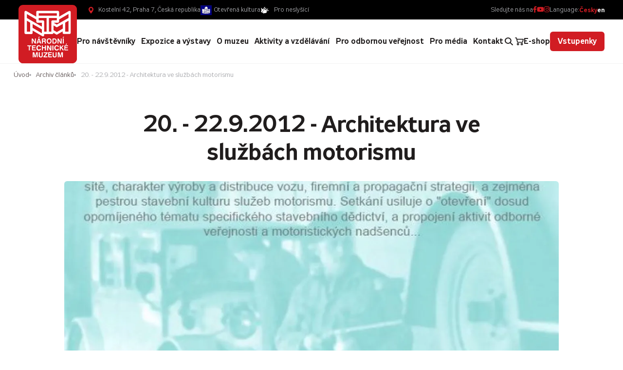

--- FILE ---
content_type: text/html; charset=UTF-8
request_url: https://www.ntm.cz/archiv-clanku/20-2292012-architektura-ve-sluzbach-motorismu
body_size: 9835
content:
<!DOCTYPE html> <html lang="cs"> <head> <meta charset="utf-8"/> <link href="https://www.ntm.cz/css/minified_v2_e10fd72eab79baad60fd265927a89bb7.css?c5d86515" rel="stylesheet" type="text/css"/> <link rel="preconnect" href="https://fonts.gstatic.com"> <title>20. - 22.9.2012 - Architektura ve službách motorismu - Národní technické muzeum</title> <meta name="Keywords" content="20. - 22.9.2012 - Architektura ve službách motorismu - Národní technické muzeum"> <meta name="Description" content="Automobilismus v&amp;nbsp;první polovině dvacátého století dramaticky poznamenal strukturu osídlení i&amp;nbsp;krajiny. Nový, prudce se rozvíjející fenomén přinesl také široké spektrum půvabných architektonických projevů. Odborná konference bude sledovat jejich zrod a&amp;nbsp;raný vývoj - roli architekta i&amp;nbsp;stavebníka, dopady motorismu na obraz měst a&amp;nbsp;silniční sítě, charakter výroby a&amp;nbsp;distribuce vozu, firemní a&amp;nbsp;propagační strategii, a&amp;nbsp;zejména pestrou stavební kulturu služeb motorismu. Setkání usiluje o&amp;nbsp;&amp;quot;otevření&amp;quot; dosud opomíjeného tématu specifického stavebního dědictví, a&amp;nbsp;propojení aktivit odborné veřejnosti a&amp;nbsp;motoristických nadšenců..."> <meta property="og:image" content="https://www.ntm.cz/file/a94da3aa920e2621245ec82476feb65e/4950/ArticleImg_1055"> <meta property="og:image:width" content="593"> <meta property="og:image:height" content="768"> <meta property="og:title" content="20. - 22.9.2012 - Architektura ve službách motorismu - Národní technické muzeum"> <meta property="og:description" content="Automobilismus v&amp;nbsp;první polovině dvacátého století dramaticky poznamenal strukturu osídlení i&amp;nbsp;krajiny. Nový, prudce se rozvíjející fenomén přinesl také široké spektrum půvabných architektonických projevů. Odborná konference bude sledovat jejich zrod a&amp;nbsp;raný vývoj - roli architekta i&amp;nbsp;stavebníka, dopady motorismu na obraz měst a&amp;nbsp;silniční sítě, charakter výroby a&amp;nbsp;distribuce vozu, firemní a&amp;nbsp;propagační strategii, a&amp;nbsp;zejména pestrou stavební kulturu služeb motorismu. Setkání usiluje o&amp;nbsp;&amp;quot;otevření&amp;quot; dosud opomíjeného tématu specifického stavebního dědictví, a&amp;nbsp;propojení aktivit odborné veřejnosti a&amp;nbsp;motoristických nadšenců..."> <meta property="og:site_name" content="Národní technické muzeum"> <meta property="og:url" content="https://www.ntm.cz/archiv-clanku/20-2292012-architektura-ve-sluzbach-motorismu"> <meta name="apple-mobile-web-app-title" content="Ntm.cz"> <meta name="author" content="NETservis s.r.o."/> <meta name="MobileOptimized" content="width"/> <meta name="HandheldFriendly" content="true"/> <meta name="viewport" content="width=device-width, initial-scale=1.0, user-scalable=yes"/> <script src="/scripts/jquery-3.2.1.min.js"></script> <link rel="canonical" href="//www.ntm.cz/archiv-clanku/20-2292012-architektura-ve-sluzbach-motorismu" /> <link rel="icon" type="image/png" href="//www.ntm.cz/file/30dc8e5fefba6ceba5d690d796c861ec/2220/favicon/NTM%20EN%20%C4%8Derven%C3%A1%20negativ.png"> <link rel="apple-touch-icon" type="image/png" href="//www.ntm.cz/file/30dc8e5fefba6ceba5d690d796c861ec/2220/favicon/NTM%20EN%20%C4%8Derven%C3%A1%20negativ.png" /> <link rel="shortcut icon" type="image/png" href="//www.ntm.cz/file/30dc8e5fefba6ceba5d690d796c861ec/2220/favicon/NTM%20EN%20%C4%8Derven%C3%A1%20negativ.png" /> <!-- Google tag (gtag.js) --> <script nonce='39090d54146e4a2f10d608661c8eb9db5a590bf9' async src="https://www.googletagmanager.com/gtag/js?id=UA-35600604-1"></script> <script nonce='39090d54146e4a2f10d608661c8eb9db5a590bf9' > window.dataLayer = window.dataLayer || []; function gtag(){dataLayer.push(arguments);} gtag('js', new Date()); gtag('config', 'UA-35600604-1'); </script> <!-- Kookiecheck.cz --> <script nonce='39090d54146e4a2f10d608661c8eb9db5a590bf9' src="https://kookiecheck.cz/static/script/5bca28de1ded0f9191358fd68e49fc1d"></script> <meta name="robots" content="index,follow"> <link rel="preconnect" href="https://fonts.gstatic.com/" crossorigin> <link href="//fonts.googleapis.com/css?family=Open+Sans:300,400,400i,600,600i&subset=latin-ext" rel="stylesheet" type="text/css"/> </head> <body class="cs pageID333 bg4"> <div id="page" > <a href="#main" class="skipBtn" tabindex="1">Přejít na hlavní obsah</a> <header role="banner"> <div class="upper"> <div class="upper__in"> <div class="upper__l"> <address class="loc">Kostelní 42, Praha 7, Česká republika</address> <div class="topLinks"><a class="ocLink" href="/otevrena-kultura">Otevřená kultura</a> <a class="accLink" href="/pro-neslysici">Pro neslyšící</a></div> </div> <div class="upper__r"> <div class="upperSoc"> Sledujte nás na <a href="https://www.facebook.com/NarodniTechnickeMuzeum/" target="_blank" title="facebook"><i aria-hidden="true" class="fab fa-facebook-f"></i></a> <a href="https://www.youtube.com/@ntmpraha" target="_blank" title="youtube"><i aria-hidden="true" class="fab fa-youtube"></i></a> <a href="https://www.instagram.com/narodni_technicke_muzeum/" target="_blank" title="instagram"><i aria-hidden="true" class="fab fa-instagram"></i></a> </div> <nav class="lang"> Language: <span class="">Česky</span> <a href="/en" title="English" aria-label="English" class="lang__link">en</a> </nav> </div> </div> </div> <div class="header"> <div class="logo"> <a class="logo__link" href="/" title="Úvodní stránka" aria-label="Úvodní stránka"><img class="logo__img" src="/img/logo.svg" alt=""></a> </div> <nav class="topNav" aria-label="Horní navigace"> <ul class="nav nav--topNavLvl1"> <li class="nav__item submenu__link nav__item--topNavLvl1 hasSubmenu" id="li1"> <div class="nav__itemBox nav__itemBox--topNavLvl1"> <a class="nav__link nav__link--topNavLvl1" href="/pro-navstevniky"><span class="nav__linkText">Pro návštěvníky</span></a> <button type="button" aria-label="Zobrazit další úroveň navigace" class="nav__openBtn SubmenuOnClick" data-idprefix="" data-pageid="1"></button> </div> <div class="submenu submenu--topNavLvl1" aria-expanded="false"> <ul class="nav nav--topNavLvl2"> <ul class="submenu__in"> <li class="submenu__col"> <div class="submenu__ico"> <a href="/pro-navstevniky/objekty"> <img src="/img/pageicons/ico-muzea-ntm.svg" width="30px" height="30px" style="width: 30px; height: 30px;"> </a> </div> <a class="submenu__hdr" href="/pro-navstevniky/objekty">Objekty </a> <span></span> </li> <li class="submenu__col"> <div class="submenu__ico"> <a href="/pro-navstevniky/prehled-vstupneho"> <img src="/img/pageicons/ico-historie-muzea.svg" width="30px" height="30px" style="width: 30px; height: 30px;"> </a> </div> <a class="submenu__hdr" href="/pro-navstevniky/prehled-vstupneho">Přehled vstupného </a> <span></span> </li> <li class="submenu__col"> <div class="submenu__ico"> <a href="/pro-navstevniky/oteviraci-doba"> <img src="/img/pageicons/ico-muzea-ntm.svg" width="30px" height="30px" style="width: 30px; height: 30px;"> </a> </div> <a class="submenu__hdr" href="/pro-navstevniky/oteviraci-doba">Otevírací doba </a> <span></span> </li> <li class="submenu__col"> <div class="submenu__ico"> <a href="/pro-navstevniky/navstevni-rad-ntm"> <img src="/img/pageicons/ico-notebook.svg" width="30px" height="30px" style="width: 30px; height: 30px;"> </a> </div> <a class="submenu__hdr" href="/pro-navstevniky/navstevni-rad-ntm">Návštěvní řád NTM </a> <span></span> </li> <li class="submenu__col"> <div class="submenu__ico"> <a href="/pro-navstevniky/aktuality"> <img src="/img/pageicons/ico-dokumenty.svg" width="30px" height="30px" style="width: 30px; height: 30px;"> </a> </div> <a class="submenu__hdr" href="/pro-navstevniky/aktuality">Aktuality </a> <span></span> </li> <li class="submenu__col"> <div class="submenu__ico"> <a href="/pro-navstevniky/uzitecne-informace"> <img src="/img/pageicons/ico-vyberova-rizeni.svg" width="30px" height="30px" style="width: 30px; height: 30px;"> </a> </div> <a class="submenu__hdr" href="/pro-navstevniky/uzitecne-informace">Užitečné informace </a> <span></span> </li> <li class="submenu__col"> <div class="submenu__ico"> <a href="https://www.kavarnamuzeum.cz/" target="_blank"> <img src="/img/pageicons/ico-fork.svg" width="30px" height="30px" style="width: 30px; height: 30px;"> </a> </div> <a class="submenu__hdr" href="https://www.kavarnamuzeum.cz/" target="_blank">Kavárna muzeum <i class="fa fa-external-link-square"></i></a> <span></span> </li> <li class="submenu__col"> <div class="submenu__ico"> <a href="/pro-navstevniky/muzejni-obchod1"> <img src="/img/pageicons/ico-purchases.svg" width="30px" height="30px" style="width: 30px; height: 30px;"> </a> </div> <a class="submenu__hdr" href="/pro-navstevniky/muzejni-obchod1">Muzejní obchod </a> <span></span> </li> <li class="submenu__col"> <div class="submenu__ico"> <a href="/pro-navstevniky/dokumentarni-film-dum-zasveceny-snum"> <img src="/img/pageicons/ico-videocamera.svg" width="30px" height="30px" style="width: 30px; height: 30px;"> </a> </div> <a class="submenu__hdr" href="/pro-navstevniky/dokumentarni-film-dum-zasveceny-snum">Dokumentární film Dům zasvěcený snům </a> <span></span> </li> <li class="submenu__col"> <div class="submenu__ico"> <a href="/pro-navstevniky/partneri-ntm"> <img src="/img/pageicons/ico-ruce.svg" width="30px" height="30px" style="width: 30px; height: 30px;"> </a> </div> <a class="submenu__hdr" href="/pro-navstevniky/partneri-ntm">Partneři NTM </a> <span></span> </li> </ul> </ul> </div> </li> <li class="nav__item submenu__link nav__item--topNavLvl1 hasSubmenu" id="li3"> <div class="nav__itemBox nav__itemBox--topNavLvl1"> <a class="nav__link nav__link--topNavLvl1" href="/expozice-a-vystavy"><span class="nav__linkText">Expozice a výstavy</span></a> <button type="button" aria-label="Zobrazit další úroveň navigace" class="nav__openBtn SubmenuOnClick" data-idprefix="" data-pageid="3"></button> </div> <div class="submenu submenu--topNavLvl1" aria-expanded="false"> <ul class="nav nav--topNavLvl2"> <ul class="submenu__in"> <li class="submenu__col"> <div class="submenu__ico"> <a href="/expozice-a-vystavy/stale-expozice"> <img src="/img/pageicons/icon-museum.svg" width="30px" height="30px" style="width: 30px; height: 30px;"> </a> </div> <a class="submenu__hdr" href="/expozice-a-vystavy/stale-expozice">Stálé expozice </a> <span></span> </li> <li class="submenu__col"> <div class="submenu__ico"> <a href="/expozice-a-vystavy/vystavy"> <img src="/img/pageicons/ico-painting.svg" width="30px" height="30px" style="width: 30px; height: 30px;"> </a> </div> <a class="submenu__hdr" href="/expozice-a-vystavy/vystavy">Výstavy </a> <span></span> </li> <li class="submenu__col"> <div class="submenu__ico"> <a href="https://prohlidka.ntm.cz/index.htm" target="_blank"> <img src="/img/pageicons/ico-laptop.svg" width="30px" height="30px" style="width: 30px; height: 30px;"> </a> </div> <a class="submenu__hdr" href="https://prohlidka.ntm.cz/index.htm" target="_blank">Virtuální prohlídky <i class="fa fa-external-link-square"></i></a> <span></span> </li> <li class="submenu__col"> <div class="submenu__ico"> <a href="/expozice-a-vystavy/partnerske-expozice-a-vystavy"> <img src="/img/pageicons/ico-ruce.svg" width="30px" height="30px" style="width: 30px; height: 30px;"> </a> </div> <a class="submenu__hdr" href="/expozice-a-vystavy/partnerske-expozice-a-vystavy">Partnerské expozice a výstavy </a> <span></span> </li> </ul> </ul> </div> </li> <li class="nav__item submenu__link nav__item--topNavLvl1 hasSubmenu" id="li2"> <div class="nav__itemBox nav__itemBox--topNavLvl1"> <a class="nav__link nav__link--topNavLvl1" href="/o-muzeu"><span class="nav__linkText">O muzeu</span></a> <button type="button" aria-label="Zobrazit další úroveň navigace" class="nav__openBtn SubmenuOnClick" data-idprefix="" data-pageid="2"></button> </div> <div class="submenu submenu--topNavLvl1" aria-expanded="false"> <ul class="nav nav--topNavLvl2"> <ul class="submenu__in"> <li class="submenu__col"> <div class="submenu__ico"> <a href="/o-muzeu/historie-muzea"> <img src="/img/pageicons/ico-historie-muzea.svg" width="30px" height="30px" style="width: 30px; height: 30px;"> </a> </div> <a class="submenu__hdr" href="/o-muzeu/historie-muzea">Historie muzea </a> <span></span> </li> <li class="submenu__col"> <div class="submenu__ico"> <a href="/o-muzeu/organizacni-struktura"> <img src="/img/pageicons/ico-organizacni-struktura.svg" width="30px" height="30px" style="width: 30px; height: 30px;"> </a> </div> <a class="submenu__hdr" href="/o-muzeu/organizacni-struktura">Organizační struktura </a> <span></span> </li> <li class="submenu__col"> <div class="submenu__ico"> <a href="/o-muzeu/generalni-reditel"> <img src="/img/pageicons/ico-generalni-reditel.svg" width="30px" height="30px" style="width: 30px; height: 30px;"> </a> </div> <a class="submenu__hdr" href="/o-muzeu/generalni-reditel">Generální ředitel </a> <ul class="nav nav--topNavLvl3"> <ul class="submenu__ul"> <li><a href="/o-muzeu/generalni-reditel/specializovana-pracoviste" class="submenu__link">Specializovaná pracoviště </a></li> <li><a href="/o-muzeu/generalni-reditel/odborne-rady-ntm" class="submenu__link">Odborné rady NTM </a></li> </ul> </ul> </li> <li class="submenu__col"> <div class="submenu__ico"> <a href="/o-muzeu/muzea-ntm"> <img src="/img/pageicons/ico-muzea-ntm.svg" width="30px" height="30px" style="width: 30px; height: 30px;"> </a> </div> <a class="submenu__hdr" href="/o-muzeu/muzea-ntm">Muzea NTM </a> <ul class="nav nav--topNavLvl3"> <ul class="submenu__ul"> <li><a href="/o-muzeu/muzea-ntm/muzeum-architektury-a-stavitelstvi" class="submenu__link">Muzeum architektury a stavitelství </a></li> <li><a href="/o-muzeu/muzea-ntm/muzeum-dopravy" class="submenu__link">Muzeum dopravy </a></li> <li><a href="/o-muzeu/muzea-ntm/muzeum-elektrotechniky-a-medii" class="submenu__link">Muzeum elektrotechniky a médií </a></li> <li><a href="/o-muzeu/muzea-ntm/prumyslove-muzeum" class="submenu__link">Průmyslové muzeum </a></li> <li><a href="/o-muzeu/muzea-ntm/zeleznicni-muzeum" class="submenu__link">Železniční muzeum </a></li> <li><a href="https://www.muzeum-plasy.cz/" target="_blank" class="submenu__link">Centrum stavitelského dědictví v Plasích <i class="fa fa-external-link-square"></i></a></li> <li><a href="/o-muzeu/muzea-ntm/csd-plasy-pro-novinare" class="submenu__link">CSD Plasy – pro novináře </a></li> </ul> </ul> </li> <li class="submenu__col"> <div class="submenu__ico"> <a href="/o-muzeu/centralni-evidence-sbirek"> <img src="/img/pageicons/ico-open-book.svg" width="30px" height="30px" style="width: 30px; height: 30px;"> </a> </div> <a class="submenu__hdr" href="/o-muzeu/centralni-evidence-sbirek">Centrální evidence sbírek </a> <ul class="nav nav--topNavLvl3"> <ul class="submenu__ul"> <li><a href="/o-muzeu/centralni-evidence-sbirek/vyvozy-a-osvedceni" class="submenu__link">Vývozy a osvědčení </a></li> </ul> </ul> </li> <li class="submenu__col"> <div class="submenu__ico"> <a href="/o-muzeu/dokumenty"> <img src="/img/pageicons/ico-dokumenty.svg" width="30px" height="30px" style="width: 30px; height: 30px;"> </a> </div> <a class="submenu__hdr" href="/o-muzeu/dokumenty">Dokumenty </a> <ul class="nav nav--topNavLvl3"> <ul class="submenu__ul"> <li><a href="/o-muzeu/dokumenty/povinne-zverejnovane-informace" class="submenu__link">Povinně zveřejňované informace </a></li> <li><a href="/o-muzeu/dokumenty/vyrocni-zpravy" class="submenu__link">Výroční zprávy </a></li> <li><a href="/o-muzeu/dokumenty/gdpr" class="submenu__link">GDPR </a></li> <li><a href="/o-muzeu/dokumenty/elektronicke-faktury" class="submenu__link">Elektronické faktury </a></li> <li><a href="/o-muzeu/dokumenty/ochrana-oznamovatelu" class="submenu__link">Ochrana oznamovatelů </a></li> <li><a href="/o-muzeu/dokumenty/projekty-financovane-z-fondu-evropske-unie" class="submenu__link">Projekty financované z fondů Evropské unie </a></li> </ul> </ul> </li> <li class="submenu__col"> <div class="submenu__ico"> <a href="/o-muzeu/pronajmy"> <img src="/img/pageicons/ico-klice.svg" width="30px" height="30px" style="width: 30px; height: 30px;"> </a> </div> <a class="submenu__hdr" href="/o-muzeu/pronajmy">Pronájmy </a> <ul class="nav nav--topNavLvl3"> <ul class="submenu__ul"> <li><a href="/o-muzeu/pronajmy/aktualni-cenik-ntm" class="submenu__link">Aktuální ceník NTM </a></li> </ul> </ul> </li> <li class="submenu__col"> <div class="submenu__ico"> <a href="/o-muzeu/vyberova-rizeni"> <img src="/img/pageicons/ico-case.svg" width="30px" height="30px" style="width: 30px; height: 30px;"> </a> </div> <a class="submenu__hdr" href="/o-muzeu/vyberova-rizeni">Výběrová řízení </a> <ul class="nav nav--topNavLvl3"> <ul class="submenu__ul"> <li><a href="/o-muzeu/vyberova-rizeni/verejne-zakazky" class="submenu__link">Veřejné zakázky </a></li> <li><a href="/o-muzeu/vyberova-rizeni/volna-mista" class="submenu__link">Volná místa </a></li> </ul> </ul> </li> </ul> </ul> </div> </li> <li class="nav__item submenu__link nav__item--topNavLvl1 hasSubmenu" id="li4"> <div class="nav__itemBox nav__itemBox--topNavLvl1"> <a class="nav__link nav__link--topNavLvl1" href="/aktivity-a-vzdelavani"><span class="nav__linkText">Aktivity a vzdělávání</span></a> <button type="button" aria-label="Zobrazit další úroveň navigace" class="nav__openBtn SubmenuOnClick" data-idprefix="" data-pageid="4"></button> </div> <div class="submenu submenu--topNavLvl1" aria-expanded="false"> <ul class="nav nav--topNavLvl2"> <ul class="submenu__in"> <li class="submenu__col"> <div class="submenu__ico"> <a href="/aktivity-a-vzdelavani/rodiny-s-detmi"> <img src="/img/pageicons/ico-family.svg" width="30px" height="30px" style="width: 30px; height: 30px;"> </a> </div> <a class="submenu__hdr" href="/aktivity-a-vzdelavani/rodiny-s-detmi">Rodiny s dětmi </a> <span></span> </li> <li class="submenu__col"> <div class="submenu__ico"> <a href="/aktivity-a-vzdelavani/skolni-skupiny"> <img src="/img/pageicons/ico-classroom.svg" width="30px" height="30px" style="width: 30px; height: 30px;"> </a> </div> <a class="submenu__hdr" href="/aktivity-a-vzdelavani/skolni-skupiny">Školní skupiny </a> <span></span> </li> <li class="submenu__col"> <div class="submenu__ico"> <a href="/aktivity-a-vzdelavani/dospeli"> <img src="/img/pageicons/ico-couple.svg" width="30px" height="30px" style="width: 30px; height: 30px;"> </a> </div> <a class="submenu__hdr" href="/aktivity-a-vzdelavani/dospeli">Dospělí </a> <span></span> </li> <li class="submenu__col"> <div class="submenu__ico"> <a href="/aktivity-a-vzdelavani/pedagogove"> <img src="/img/pageicons/ico-teacher.svg" width="30px" height="30px" style="width: 30px; height: 30px;"> </a> </div> <a class="submenu__hdr" href="/aktivity-a-vzdelavani/pedagogove">Pedagogové </a> <span></span> </li> </ul> </ul> </div> </li> <li class="nav__item submenu__link nav__item--topNavLvl1 hasSubmenu" id="li5"> <div class="nav__itemBox nav__itemBox--topNavLvl1"> <a class="nav__link nav__link--topNavLvl1" href="/pro-odbornou-verejnost"><span class="nav__linkText">Pro odbornou veřejnost</span></a> <button type="button" aria-label="Zobrazit další úroveň navigace" class="nav__openBtn SubmenuOnClick" data-idprefix="" data-pageid="5"></button> </div> <div class="submenu submenu--topNavLvl1" aria-expanded="false"> <ul class="nav nav--topNavLvl2"> <ul class="submenu__in"> <li class="submenu__col"> <div class="submenu__ico"> <a href="/pro-odbornou-verejnost/veda-a-vyzkum"> <img src="/img/pageicons/ico-tube.svg" width="30px" height="30px" style="width: 30px; height: 30px;"> </a> </div> <a class="submenu__hdr" href="/pro-odbornou-verejnost/veda-a-vyzkum">Věda a výzkum </a> <ul class="nav nav--topNavLvl3"> <ul class="submenu__ul"> <li><a href="/pro-odbornou-verejnost/veda-a-vyzkum/konference" class="submenu__link">Konference </a></li> </ul> </ul> </li> <li class="submenu__col"> <div class="submenu__ico"> <a href="/pro-odbornou-verejnost/archiv-narodniho-technickeho-muzea"> <img src="/img/pageicons/ico-dokumenty.svg" width="30px" height="30px" style="width: 30px; height: 30px;"> </a> </div> <a class="submenu__hdr" href="/pro-odbornou-verejnost/archiv-narodniho-technickeho-muzea">Archiv Národního technického muzea </a> <span></span> </li> <li class="submenu__col"> <div class="submenu__ico"> <a href="/pro-odbornou-verejnost/archiv-architektury-a-stavitelstvi"> <img src="/img/pageicons/ico-file.svg" width="30px" height="30px" style="width: 30px; height: 30px;"> </a> </div> <a class="submenu__hdr" href="/pro-odbornou-verejnost/archiv-architektury-a-stavitelstvi">Archiv architektury a stavitelství </a> <span></span> </li> <li class="submenu__col"> <div class="submenu__ico"> <a href="/pro-odbornou-verejnost/knihovna-narodniho-technickeho-muzea"> <img src="/img/pageicons/ico-book.svg" width="30px" height="30px" style="width: 30px; height: 30px;"> </a> </div> <a class="submenu__hdr" href="/pro-odbornou-verejnost/knihovna-narodniho-technickeho-muzea">Knihovna Národního technického muzea </a> <span></span> </li> <li class="submenu__col"> <div class="submenu__ico"> <a href="/pro-odbornou-verejnost/historicke-fotograficke-techniky"> <img src="/img/pageicons/ico-camera.svg" width="30px" height="30px" style="width: 30px; height: 30px;"> </a> </div> <a class="submenu__hdr" href="/pro-odbornou-verejnost/historicke-fotograficke-techniky">Historické fotografické techniky </a> <span></span> </li> </ul> </ul> </div> </li> <li class="nav__item submenu__link nav__item--topNavLvl1 hasSubmenu" id="li91"> <div class="nav__itemBox nav__itemBox--topNavLvl1"> <a class="nav__link nav__link--topNavLvl1" href="/pro-media"><span class="nav__linkText">Pro média</span></a> <button type="button" aria-label="Zobrazit další úroveň navigace" class="nav__openBtn SubmenuOnClick" data-idprefix="" data-pageid="91"></button> </div> <div class="submenu submenu--topNavLvl1" aria-expanded="false"> <ul class="nav nav--topNavLvl2"> <ul class="submenu__in"> <li class="submenu__col"> <div class="submenu__ico"> <a href="/pro-media/pro-novinare"> <img src="/img/pageicons/ico-noviny.svg" width="30px" height="30px" style="width: 30px; height: 30px;"> </a> </div> <a class="submenu__hdr" href="/pro-media/pro-novinare">Pro novináře </a> <span></span> </li> <li class="submenu__col"> <div class="submenu__ico"> <a href="/pro-media/napsali-o-nas"> <img src="/img/pageicons/ico-noviny.svg" width="30px" height="30px" style="width: 30px; height: 30px;"> </a> </div> <a class="submenu__hdr" href="/pro-media/napsali-o-nas">Napsali o nás </a> <span></span> </li> <li class="submenu__col"> <div class="submenu__ico"> <a href="/pro-media/spoty-narodniho-technickeho-muzea"> <img src="/img/pageicons/ico-videocamera.svg" width="30px" height="30px" style="width: 30px; height: 30px;"> </a> </div> <a class="submenu__hdr" href="/pro-media/spoty-narodniho-technickeho-muzea">Spoty Národního technického muzea </a> <span></span> </li> </ul> </ul> </div> </li> <li class="nav__item submenu__link nav__item--topNavLvl1 hasSubmenu" id="li6"> <div class="nav__itemBox nav__itemBox--topNavLvl1"> <a class="nav__link nav__link--topNavLvl1" href="/kontakt"><span class="nav__linkText">Kontakt</span></a> <button type="button" aria-label="Zobrazit další úroveň navigace" class="nav__openBtn SubmenuOnClick" data-idprefix="" data-pageid="6"></button> </div> <div class="submenu submenu--topNavLvl1" aria-expanded="false"> <ul class="nav nav--topNavLvl2"> <ul class="submenu__in"> <li class="submenu__col"> <div class="submenu__ico"> <a href="/kontakt/podatelna"> <img src="/img/pageicons/ico-dokumenty.svg" width="30px" height="30px" style="width: 30px; height: 30px;"> </a> </div> <a class="submenu__hdr" href="/kontakt/podatelna">Podatelna </a> <ul class="nav nav--topNavLvl3"> <ul class="submenu__ul"> <li><a href="/kontakt/podatelna/elektronicke-faktury" class="submenu__link">Elektronické faktury </a></li> </ul> </ul> </li> </ul> </ul> </div> </li> </ul> </nav> <button type="button" class="menuBtn" id="menuBtn" title="Navigace" aria-controls="respNav" aria-label="Zobrazit navigaci"><span><em></em></span></button> <nav class="respNav" role="navigation"> <div class="respNavIn"> <nav class="respNavBox"> <div class="respNav__topNav" role="navigation" > <ul class="nav nav--respNavLvl1"> <li class="nav__item submenu__link nav__item--respNavLvl1 hasSubmenu" id="liresp1"> <div class="nav__itemBox nav__itemBox--respNavLvl1"> <a class="nav__link nav__link--respNavLvl1" href="/pro-navstevniky"><span class="nav__linkText">Pro návštěvníky</span></a> <button type="button" aria-label="Zobrazit další úroveň navigace" class="nav__openBtn SubmenuOnClick" data-idprefix="resp" data-pageid="1"></button> </div> <div class="submenu submenu--respNavLvl1" aria-expanded="false"> <ul class="nav nav--respNavLvl2"> <li class="nav__item submenu__link nav__item--respNavLvl2 " id="liresp7"> <div class="nav__itemBox nav__itemBox--respNavLvl2"> <a class="nav__link nav__link--respNavLvl2" href="/pro-navstevniky/objekty"><span class="nav__linkText">Objekty</span></a> </div> <div class="submenu submenu--respNavLvl2" aria-expanded="false"> </div> </li> <li class="nav__item submenu__link nav__item--respNavLvl2 " id="liresp48"> <div class="nav__itemBox nav__itemBox--respNavLvl2"> <a class="nav__link nav__link--respNavLvl2" href="/pro-navstevniky/prehled-vstupneho"><span class="nav__linkText">Přehled vstupného</span></a> </div> <div class="submenu submenu--respNavLvl2" aria-expanded="false"> </div> </li> <li class="nav__item submenu__link nav__item--respNavLvl2 " id="liresp88"> <div class="nav__itemBox nav__itemBox--respNavLvl2"> <a class="nav__link nav__link--respNavLvl2" href="/pro-navstevniky/oteviraci-doba"><span class="nav__linkText">Otevírací doba</span></a> </div> <div class="submenu submenu--respNavLvl2" aria-expanded="false"> </div> </li> <li class="nav__item submenu__link nav__item--respNavLvl2 " id="liresp341"> <div class="nav__itemBox nav__itemBox--respNavLvl2"> <a class="nav__link nav__link--respNavLvl2" href="/pro-navstevniky/navstevni-rad-ntm"><span class="nav__linkText">Návštěvní řád NTM</span></a> </div> <div class="submenu submenu--respNavLvl2" aria-expanded="false"> </div> </li> <li class="nav__item submenu__link nav__item--respNavLvl2 " id="liresp49"> <div class="nav__itemBox nav__itemBox--respNavLvl2"> <a class="nav__link nav__link--respNavLvl2" href="/pro-navstevniky/aktuality"><span class="nav__linkText">Aktuality</span></a> </div> <div class="submenu submenu--respNavLvl2" aria-expanded="false"> </div> </li> <li class="nav__item submenu__link nav__item--respNavLvl2 " id="liresp50"> <div class="nav__itemBox nav__itemBox--respNavLvl2"> <a class="nav__link nav__link--respNavLvl2" href="/pro-navstevniky/uzitecne-informace"><span class="nav__linkText">Užitečné informace</span></a> </div> <div class="submenu submenu--respNavLvl2" aria-expanded="false"> </div> </li> <li class="nav__item submenu__link nav__item--respNavLvl2 " id="liresp93"> <div class="nav__itemBox nav__itemBox--respNavLvl2"> <a class="nav__link nav__link--respNavLvl2" href="https://www.kavarnamuzeum.cz/" target="_blank"><span class="nav__linkText">Kavárna muzeum</span></a> </div> <div class="submenu submenu--respNavLvl2" aria-expanded="false"> </div> </li> <li class="nav__item submenu__link nav__item--respNavLvl2 " id="liresp361"> <div class="nav__itemBox nav__itemBox--respNavLvl2"> <a class="nav__link nav__link--respNavLvl2" href="/pro-navstevniky/muzejni-obchod1"><span class="nav__linkText">Muzejní obchod </span></a> </div> <div class="submenu submenu--respNavLvl2" aria-expanded="false"> </div> </li> <li class="nav__item submenu__link nav__item--respNavLvl2 " id="liresp325"> <div class="nav__itemBox nav__itemBox--respNavLvl2"> <a class="nav__link nav__link--respNavLvl2" href="/pro-navstevniky/dokumentarni-film-dum-zasveceny-snum"><span class="nav__linkText">Dokumentární film Dům zasvěcený snům</span></a> </div> <div class="submenu submenu--respNavLvl2" aria-expanded="false"> </div> </li> <li class="nav__item submenu__link nav__item--respNavLvl2 " id="liresp344"> <div class="nav__itemBox nav__itemBox--respNavLvl2"> <a class="nav__link nav__link--respNavLvl2" href="/pro-navstevniky/partneri-ntm"><span class="nav__linkText">Partneři NTM</span></a> </div> <div class="submenu submenu--respNavLvl2" aria-expanded="false"> </div> </li> </ul> </div> </li> <li class="nav__item submenu__link nav__item--respNavLvl1 hasSubmenu" id="liresp3"> <div class="nav__itemBox nav__itemBox--respNavLvl1"> <a class="nav__link nav__link--respNavLvl1" href="/expozice-a-vystavy"><span class="nav__linkText">Expozice a výstavy</span></a> <button type="button" aria-label="Zobrazit další úroveň navigace" class="nav__openBtn SubmenuOnClick" data-idprefix="resp" data-pageid="3"></button> </div> <div class="submenu submenu--respNavLvl1" aria-expanded="false"> <ul class="nav nav--respNavLvl2"> <li class="nav__item submenu__link nav__item--respNavLvl2 " id="liresp45"> <div class="nav__itemBox nav__itemBox--respNavLvl2"> <a class="nav__link nav__link--respNavLvl2" href="/expozice-a-vystavy/stale-expozice"><span class="nav__linkText">Stálé expozice</span></a> </div> <div class="submenu submenu--respNavLvl2" aria-expanded="false"> </div> </li> <li class="nav__item submenu__link nav__item--respNavLvl2 " id="liresp44"> <div class="nav__itemBox nav__itemBox--respNavLvl2"> <a class="nav__link nav__link--respNavLvl2" href="/expozice-a-vystavy/vystavy"><span class="nav__linkText">Výstavy</span></a> </div> <div class="submenu submenu--respNavLvl2" aria-expanded="false"> </div> </li> <li class="nav__item submenu__link nav__item--respNavLvl2 " id="liresp46"> <div class="nav__itemBox nav__itemBox--respNavLvl2"> <a class="nav__link nav__link--respNavLvl2" href="https://prohlidka.ntm.cz/index.htm" target="_blank"><span class="nav__linkText">Virtuální prohlídky</span></a> </div> <div class="submenu submenu--respNavLvl2" aria-expanded="false"> </div> </li> <li class="nav__item submenu__link nav__item--respNavLvl2 " id="liresp47"> <div class="nav__itemBox nav__itemBox--respNavLvl2"> <a class="nav__link nav__link--respNavLvl2" href="/expozice-a-vystavy/partnerske-expozice-a-vystavy"><span class="nav__linkText">Partnerské expozice a výstavy</span></a> </div> <div class="submenu submenu--respNavLvl2" aria-expanded="false"> </div> </li> </ul> </div> </li> <li class="nav__item submenu__link nav__item--respNavLvl1 hasSubmenu" id="liresp2"> <div class="nav__itemBox nav__itemBox--respNavLvl1"> <a class="nav__link nav__link--respNavLvl1" href="/o-muzeu"><span class="nav__linkText">O muzeu</span></a> <button type="button" aria-label="Zobrazit další úroveň navigace" class="nav__openBtn SubmenuOnClick" data-idprefix="resp" data-pageid="2"></button> </div> <div class="submenu submenu--respNavLvl1" aria-expanded="false"> <ul class="nav nav--respNavLvl2"> <li class="nav__item submenu__link nav__item--respNavLvl2 " id="liresp21"> <div class="nav__itemBox nav__itemBox--respNavLvl2"> <a class="nav__link nav__link--respNavLvl2" href="/o-muzeu/historie-muzea"><span class="nav__linkText">Historie muzea</span></a> </div> <div class="submenu submenu--respNavLvl2" aria-expanded="false"> </div> </li> <li class="nav__item submenu__link nav__item--respNavLvl2 " id="liresp22"> <div class="nav__itemBox nav__itemBox--respNavLvl2"> <a class="nav__link nav__link--respNavLvl2" href="/o-muzeu/organizacni-struktura"><span class="nav__linkText">Organizační struktura</span></a> </div> <div class="submenu submenu--respNavLvl2" aria-expanded="false"> </div> </li> <li class="nav__item submenu__link nav__item--respNavLvl2 hasSubmenu" id="liresp24"> <div class="nav__itemBox nav__itemBox--respNavLvl2"> <a class="nav__link nav__link--respNavLvl2" href="/o-muzeu/generalni-reditel"><span class="nav__linkText">Generální ředitel</span></a> <button type="button" aria-label="Zobrazit další úroveň navigace" class="nav__openBtn SubmenuOnClick" data-idprefix="resp" data-pageid="24"></button> </div> <div class="submenu submenu--respNavLvl2" aria-expanded="false"> <ul class="nav nav--respNavLvl3"> <li class="nav__item submenu__link nav__item--respNavLvl3 " id="liresp25"> <div class="nav__itemBox nav__itemBox--respNavLvl3"> <a class="nav__link nav__link--respNavLvl3" href="/o-muzeu/generalni-reditel/specializovana-pracoviste"><span class="nav__linkText">Specializovaná pracoviště</span></a> </div> <div class="submenu submenu--respNavLvl3" aria-expanded="false"> </div> </li> <li class="nav__item submenu__link nav__item--respNavLvl3 " id="liresp27"> <div class="nav__itemBox nav__itemBox--respNavLvl3"> <a class="nav__link nav__link--respNavLvl3" href="/o-muzeu/generalni-reditel/odborne-rady-ntm"><span class="nav__linkText">Odborné rady NTM</span></a> </div> <div class="submenu submenu--respNavLvl3" aria-expanded="false"> </div> </li> </ul> </div> </li> <li class="nav__item submenu__link nav__item--respNavLvl2 hasSubmenu" id="liresp10"> <div class="nav__itemBox nav__itemBox--respNavLvl2"> <a class="nav__link nav__link--respNavLvl2" href="/o-muzeu/muzea-ntm"><span class="nav__linkText">Muzea NTM</span></a> <button type="button" aria-label="Zobrazit další úroveň navigace" class="nav__openBtn SubmenuOnClick" data-idprefix="resp" data-pageid="10"></button> </div> <div class="submenu submenu--respNavLvl2" aria-expanded="false"> <ul class="nav nav--respNavLvl3"> <li class="nav__item submenu__link nav__item--respNavLvl3 " id="liresp28"> <div class="nav__itemBox nav__itemBox--respNavLvl3"> <a class="nav__link nav__link--respNavLvl3" href="/o-muzeu/muzea-ntm/muzeum-architektury-a-stavitelstvi"><span class="nav__linkText">Muzeum architektury a stavitelství</span></a> </div> <div class="submenu submenu--respNavLvl3" aria-expanded="false"> </div> </li> <li class="nav__item submenu__link nav__item--respNavLvl3 " id="liresp29"> <div class="nav__itemBox nav__itemBox--respNavLvl3"> <a class="nav__link nav__link--respNavLvl3" href="/o-muzeu/muzea-ntm/muzeum-dopravy"><span class="nav__linkText">Muzeum dopravy</span></a> </div> <div class="submenu submenu--respNavLvl3" aria-expanded="false"> </div> </li> <li class="nav__item submenu__link nav__item--respNavLvl3 " id="liresp30"> <div class="nav__itemBox nav__itemBox--respNavLvl3"> <a class="nav__link nav__link--respNavLvl3" href="/o-muzeu/muzea-ntm/muzeum-elektrotechniky-a-medii"><span class="nav__linkText">Muzeum elektrotechniky a médií</span></a> </div> <div class="submenu submenu--respNavLvl3" aria-expanded="false"> </div> </li> <li class="nav__item submenu__link nav__item--respNavLvl3 " id="liresp31"> <div class="nav__itemBox nav__itemBox--respNavLvl3"> <a class="nav__link nav__link--respNavLvl3" href="/o-muzeu/muzea-ntm/prumyslove-muzeum"><span class="nav__linkText">Průmyslové muzeum</span></a> </div> <div class="submenu submenu--respNavLvl3" aria-expanded="false"> </div> </li> <li class="nav__item submenu__link nav__item--respNavLvl3 " id="liresp32"> <div class="nav__itemBox nav__itemBox--respNavLvl3"> <a class="nav__link nav__link--respNavLvl3" href="/o-muzeu/muzea-ntm/zeleznicni-muzeum"><span class="nav__linkText">Železniční muzeum</span></a> </div> <div class="submenu submenu--respNavLvl3" aria-expanded="false"> </div> </li> <li class="nav__item submenu__link nav__item--respNavLvl3 " id="liresp52"> <div class="nav__itemBox nav__itemBox--respNavLvl3"> <a class="nav__link nav__link--respNavLvl3" href="https://www.muzeum-plasy.cz/" target="_blank"><span class="nav__linkText">Centrum stavitelského dědictví v Plasích</span></a> </div> <div class="submenu submenu--respNavLvl3" aria-expanded="false"> </div> </li> <li class="nav__item submenu__link nav__item--respNavLvl3 " id="liresp577"> <div class="nav__itemBox nav__itemBox--respNavLvl3"> <a class="nav__link nav__link--respNavLvl3" href="/o-muzeu/muzea-ntm/csd-plasy-pro-novinare"><span class="nav__linkText">CSD Plasy – pro novináře</span></a> </div> <div class="submenu submenu--respNavLvl3" aria-expanded="false"> </div> </li> </ul> </div> </li> <li class="nav__item submenu__link nav__item--respNavLvl2 hasSubmenu" id="liresp64"> <div class="nav__itemBox nav__itemBox--respNavLvl2"> <a class="nav__link nav__link--respNavLvl2" href="/o-muzeu/centralni-evidence-sbirek"><span class="nav__linkText">Centrální evidence sbírek</span></a> <button type="button" aria-label="Zobrazit další úroveň navigace" class="nav__openBtn SubmenuOnClick" data-idprefix="resp" data-pageid="64"></button> </div> <div class="submenu submenu--respNavLvl2" aria-expanded="false"> <ul class="nav nav--respNavLvl3"> <li class="nav__item submenu__link nav__item--respNavLvl3 " id="liresp339"> <div class="nav__itemBox nav__itemBox--respNavLvl3"> <a class="nav__link nav__link--respNavLvl3" href="/o-muzeu/centralni-evidence-sbirek/vyvozy-a-osvedceni"><span class="nav__linkText">Vývozy a osvědčení</span></a> </div> <div class="submenu submenu--respNavLvl3" aria-expanded="false"> </div> </li> </ul> </div> </li> <li class="nav__item submenu__link nav__item--respNavLvl2 hasSubmenu" id="liresp34"> <div class="nav__itemBox nav__itemBox--respNavLvl2"> <a class="nav__link nav__link--respNavLvl2" href="/o-muzeu/dokumenty"><span class="nav__linkText">Dokumenty</span></a> <button type="button" aria-label="Zobrazit další úroveň navigace" class="nav__openBtn SubmenuOnClick" data-idprefix="resp" data-pageid="34"></button> </div> <div class="submenu submenu--respNavLvl2" aria-expanded="false"> <ul class="nav nav--respNavLvl3"> <li class="nav__item submenu__link nav__item--respNavLvl3 " id="liresp652"> <div class="nav__itemBox nav__itemBox--respNavLvl3"> <a class="nav__link nav__link--respNavLvl3" href="/o-muzeu/dokumenty/povinne-zverejnovane-informace"><span class="nav__linkText">Povinně zveřejňované informace</span></a> </div> <div class="submenu submenu--respNavLvl3" aria-expanded="false"> </div> </li> <li class="nav__item submenu__link nav__item--respNavLvl3 " id="liresp39"> <div class="nav__itemBox nav__itemBox--respNavLvl3"> <a class="nav__link nav__link--respNavLvl3" href="/o-muzeu/dokumenty/vyrocni-zpravy"><span class="nav__linkText">Výroční zprávy</span></a> </div> <div class="submenu submenu--respNavLvl3" aria-expanded="false"> </div> </li> <li class="nav__item submenu__link nav__item--respNavLvl3 " id="liresp40"> <div class="nav__itemBox nav__itemBox--respNavLvl3"> <a class="nav__link nav__link--respNavLvl3" href="/o-muzeu/dokumenty/gdpr"><span class="nav__linkText">GDPR</span></a> </div> <div class="submenu submenu--respNavLvl3" aria-expanded="false"> </div> </li> <li class="nav__item submenu__link nav__item--respNavLvl3 " id="liresp41"> <div class="nav__itemBox nav__itemBox--respNavLvl3"> <a class="nav__link nav__link--respNavLvl3" href="/o-muzeu/dokumenty/elektronicke-faktury"><span class="nav__linkText">Elektronické faktury</span></a> </div> <div class="submenu submenu--respNavLvl3" aria-expanded="false"> </div> </li> <li class="nav__item submenu__link nav__item--respNavLvl3 " id="liresp651"> <div class="nav__itemBox nav__itemBox--respNavLvl3"> <a class="nav__link nav__link--respNavLvl3" href="/o-muzeu/dokumenty/ochrana-oznamovatelu"><span class="nav__linkText">Ochrana oznamovatelů </span></a> </div> <div class="submenu submenu--respNavLvl3" aria-expanded="false"> </div> </li> <li class="nav__item submenu__link nav__item--respNavLvl3 " id="liresp90"> <div class="nav__itemBox nav__itemBox--respNavLvl3"> <a class="nav__link nav__link--respNavLvl3" href="/o-muzeu/dokumenty/projekty-financovane-z-fondu-evropske-unie"><span class="nav__linkText">Projekty financované z fondů Evropské unie</span></a> </div> <div class="submenu submenu--respNavLvl3" aria-expanded="false"> </div> </li> </ul> </div> </li> <li class="nav__item submenu__link nav__item--respNavLvl2 hasSubmenu" id="liresp35"> <div class="nav__itemBox nav__itemBox--respNavLvl2"> <a class="nav__link nav__link--respNavLvl2" href="/o-muzeu/pronajmy"><span class="nav__linkText">Pronájmy</span></a> <button type="button" aria-label="Zobrazit další úroveň navigace" class="nav__openBtn SubmenuOnClick" data-idprefix="resp" data-pageid="35"></button> </div> <div class="submenu submenu--respNavLvl2" aria-expanded="false"> <ul class="nav nav--respNavLvl3"> <li class="nav__item submenu__link nav__item--respNavLvl3 " id="liresp655"> <div class="nav__itemBox nav__itemBox--respNavLvl3"> <a class="nav__link nav__link--respNavLvl3" href="/o-muzeu/pronajmy/aktualni-cenik-ntm"><span class="nav__linkText">Aktuální ceník NTM</span></a> </div> <div class="submenu submenu--respNavLvl3" aria-expanded="false"> </div> </li> </ul> </div> </li> <li class="nav__item submenu__link nav__item--respNavLvl2 hasSubmenu" id="liresp36"> <div class="nav__itemBox nav__itemBox--respNavLvl2"> <a class="nav__link nav__link--respNavLvl2" href="/o-muzeu/vyberova-rizeni"><span class="nav__linkText">Výběrová řízení</span></a> <button type="button" aria-label="Zobrazit další úroveň navigace" class="nav__openBtn SubmenuOnClick" data-idprefix="resp" data-pageid="36"></button> </div> <div class="submenu submenu--respNavLvl2" aria-expanded="false"> <ul class="nav nav--respNavLvl3"> <li class="nav__item submenu__link nav__item--respNavLvl3 " id="liresp42"> <div class="nav__itemBox nav__itemBox--respNavLvl3"> <a class="nav__link nav__link--respNavLvl3" href="/o-muzeu/vyberova-rizeni/verejne-zakazky"><span class="nav__linkText">Veřejné zakázky</span></a> </div> <div class="submenu submenu--respNavLvl3" aria-expanded="false"> </div> </li> <li class="nav__item submenu__link nav__item--respNavLvl3 " id="liresp330"> <div class="nav__itemBox nav__itemBox--respNavLvl3"> <a class="nav__link nav__link--respNavLvl3" href="/o-muzeu/vyberova-rizeni/volna-mista"><span class="nav__linkText">Volná místa</span></a> </div> <div class="submenu submenu--respNavLvl3" aria-expanded="false"> </div> </li> </ul> </div> </li> </ul> </div> </li> <li class="nav__item submenu__link nav__item--respNavLvl1 hasSubmenu" id="liresp4"> <div class="nav__itemBox nav__itemBox--respNavLvl1"> <a class="nav__link nav__link--respNavLvl1" href="/aktivity-a-vzdelavani"><span class="nav__linkText">Aktivity a vzdělávání</span></a> <button type="button" aria-label="Zobrazit další úroveň navigace" class="nav__openBtn SubmenuOnClick" data-idprefix="resp" data-pageid="4"></button> </div> <div class="submenu submenu--respNavLvl1" aria-expanded="false"> <ul class="nav nav--respNavLvl2"> <li class="nav__item submenu__link nav__item--respNavLvl2 " id="liresp335"> <div class="nav__itemBox nav__itemBox--respNavLvl2"> <a class="nav__link nav__link--respNavLvl2" href="/aktivity-a-vzdelavani/rodiny-s-detmi"><span class="nav__linkText">Rodiny s dětmi</span></a> </div> <div class="submenu submenu--respNavLvl2" aria-expanded="false"> </div> </li> <li class="nav__item submenu__link nav__item--respNavLvl2 " id="liresp336"> <div class="nav__itemBox nav__itemBox--respNavLvl2"> <a class="nav__link nav__link--respNavLvl2" href="/aktivity-a-vzdelavani/skolni-skupiny"><span class="nav__linkText">Školní skupiny</span></a> </div> <div class="submenu submenu--respNavLvl2" aria-expanded="false"> </div> </li> <li class="nav__item submenu__link nav__item--respNavLvl2 " id="liresp337"> <div class="nav__itemBox nav__itemBox--respNavLvl2"> <a class="nav__link nav__link--respNavLvl2" href="/aktivity-a-vzdelavani/dospeli"><span class="nav__linkText">Dospělí</span></a> </div> <div class="submenu submenu--respNavLvl2" aria-expanded="false"> </div> </li> <li class="nav__item submenu__link nav__item--respNavLvl2 " id="liresp338"> <div class="nav__itemBox nav__itemBox--respNavLvl2"> <a class="nav__link nav__link--respNavLvl2" href="/aktivity-a-vzdelavani/pedagogove"><span class="nav__linkText">Pedagogové</span></a> </div> <div class="submenu submenu--respNavLvl2" aria-expanded="false"> </div> </li> </ul> </div> </li> <li class="nav__item submenu__link nav__item--respNavLvl1 hasSubmenu" id="liresp5"> <div class="nav__itemBox nav__itemBox--respNavLvl1"> <a class="nav__link nav__link--respNavLvl1" href="/pro-odbornou-verejnost"><span class="nav__linkText">Pro odbornou veřejnost</span></a> <button type="button" aria-label="Zobrazit další úroveň navigace" class="nav__openBtn SubmenuOnClick" data-idprefix="resp" data-pageid="5"></button> </div> <div class="submenu submenu--respNavLvl1" aria-expanded="false"> <ul class="nav nav--respNavLvl2"> <li class="nav__item submenu__link nav__item--respNavLvl2 hasSubmenu" id="liresp53"> <div class="nav__itemBox nav__itemBox--respNavLvl2"> <a class="nav__link nav__link--respNavLvl2" href="/pro-odbornou-verejnost/veda-a-vyzkum"><span class="nav__linkText">Věda a výzkum</span></a> <button type="button" aria-label="Zobrazit další úroveň navigace" class="nav__openBtn SubmenuOnClick" data-idprefix="resp" data-pageid="53"></button> </div> <div class="submenu submenu--respNavLvl2" aria-expanded="false"> <ul class="nav nav--respNavLvl3"> <li class="nav__item submenu__link nav__item--respNavLvl3 " id="liresp518"> <div class="nav__itemBox nav__itemBox--respNavLvl3"> <a class="nav__link nav__link--respNavLvl3" href="/pro-odbornou-verejnost/veda-a-vyzkum/konference"><span class="nav__linkText">Konference</span></a> </div> <div class="submenu submenu--respNavLvl3" aria-expanded="false"> </div> </li> </ul> </div> </li> <li class="nav__item submenu__link nav__item--respNavLvl2 " id="liresp66"> <div class="nav__itemBox nav__itemBox--respNavLvl2"> <a class="nav__link nav__link--respNavLvl2" href="/pro-odbornou-verejnost/archiv-narodniho-technickeho-muzea"><span class="nav__linkText">Archiv Národního technického muzea</span></a> </div> <div class="submenu submenu--respNavLvl2" aria-expanded="false"> </div> </li> <li class="nav__item submenu__link nav__item--respNavLvl2 " id="liresp67"> <div class="nav__itemBox nav__itemBox--respNavLvl2"> <a class="nav__link nav__link--respNavLvl2" href="/pro-odbornou-verejnost/archiv-architektury-a-stavitelstvi"><span class="nav__linkText">Archiv architektury a stavitelství</span></a> </div> <div class="submenu submenu--respNavLvl2" aria-expanded="false"> </div> </li> <li class="nav__item submenu__link nav__item--respNavLvl2 " id="liresp69"> <div class="nav__itemBox nav__itemBox--respNavLvl2"> <a class="nav__link nav__link--respNavLvl2" href="/pro-odbornou-verejnost/knihovna-narodniho-technickeho-muzea"><span class="nav__linkText">Knihovna Národního technického muzea</span></a> </div> <div class="submenu submenu--respNavLvl2" aria-expanded="false"> </div> </li> <li class="nav__item submenu__link nav__item--respNavLvl2 " id="liresp340"> <div class="nav__itemBox nav__itemBox--respNavLvl2"> <a class="nav__link nav__link--respNavLvl2" href="/pro-odbornou-verejnost/historicke-fotograficke-techniky"><span class="nav__linkText">Historické fotografické techniky</span></a> </div> <div class="submenu submenu--respNavLvl2" aria-expanded="false"> </div> </li> </ul> </div> </li> <li class="nav__item submenu__link nav__item--respNavLvl1 hasSubmenu" id="liresp91"> <div class="nav__itemBox nav__itemBox--respNavLvl1"> <a class="nav__link nav__link--respNavLvl1" href="/pro-media"><span class="nav__linkText">Pro média</span></a> <button type="button" aria-label="Zobrazit další úroveň navigace" class="nav__openBtn SubmenuOnClick" data-idprefix="resp" data-pageid="91"></button> </div> <div class="submenu submenu--respNavLvl1" aria-expanded="false"> <ul class="nav nav--respNavLvl2"> <li class="nav__item submenu__link nav__item--respNavLvl2 " id="liresp84"> <div class="nav__itemBox nav__itemBox--respNavLvl2"> <a class="nav__link nav__link--respNavLvl2" href="/pro-media/pro-novinare"><span class="nav__linkText">Pro novináře</span></a> </div> <div class="submenu submenu--respNavLvl2" aria-expanded="false"> </div> </li> <li class="nav__item submenu__link nav__item--respNavLvl2 " id="liresp92"> <div class="nav__itemBox nav__itemBox--respNavLvl2"> <a class="nav__link nav__link--respNavLvl2" href="/pro-media/napsali-o-nas"><span class="nav__linkText">Napsali o nás</span></a> </div> <div class="submenu submenu--respNavLvl2" aria-expanded="false"> </div> </li> <li class="nav__item submenu__link nav__item--respNavLvl2 " id="liresp89"> <div class="nav__itemBox nav__itemBox--respNavLvl2"> <a class="nav__link nav__link--respNavLvl2" href="/pro-media/spoty-narodniho-technickeho-muzea"><span class="nav__linkText">Spoty Národního technického muzea</span></a> </div> <div class="submenu submenu--respNavLvl2" aria-expanded="false"> </div> </li> </ul> </div> </li> <li class="nav__item submenu__link nav__item--respNavLvl1 hasSubmenu" id="liresp6"> <div class="nav__itemBox nav__itemBox--respNavLvl1"> <a class="nav__link nav__link--respNavLvl1" href="/kontakt"><span class="nav__linkText">Kontakt</span></a> <button type="button" aria-label="Zobrazit další úroveň navigace" class="nav__openBtn SubmenuOnClick" data-idprefix="resp" data-pageid="6"></button> </div> <div class="submenu submenu--respNavLvl1" aria-expanded="false"> <ul class="nav nav--respNavLvl2"> <li class="nav__item submenu__link nav__item--respNavLvl2 hasSubmenu" id="liresp83"> <div class="nav__itemBox nav__itemBox--respNavLvl2"> <a class="nav__link nav__link--respNavLvl2" href="/kontakt/podatelna"><span class="nav__linkText">Podatelna</span></a> <button type="button" aria-label="Zobrazit další úroveň navigace" class="nav__openBtn SubmenuOnClick" data-idprefix="resp" data-pageid="83"></button> </div> <div class="submenu submenu--respNavLvl2" aria-expanded="false"> <ul class="nav nav--respNavLvl3"> <li class="nav__item submenu__link nav__item--respNavLvl3 " id="liresp118"> <div class="nav__itemBox nav__itemBox--respNavLvl3"> <a class="nav__link nav__link--respNavLvl3" href="/kontakt/podatelna/elektronicke-faktury"><span class="nav__linkText">Elektronické faktury</span></a> </div> <div class="submenu submenu--respNavLvl3" aria-expanded="false"> </div> </li> </ul> </div> </li> </ul> </div> </li> </ul> </div> <div class="respNav__topNav" role="navigation"> <ul class="nav nav--respNavLvl1"> <li class="nav__item submenu__link nav__item--respNavLvl1 " id="liresp7"> <div class="nav__itemBox nav__itemBox--respNavLvl1"> <span class="nav__link nav__link--respNavLvl1" style="display: inline-block;" > <i class="fa fa-language"></i> </span> <a class="nav__link nav__link--respNavLvl1" style="display: inline-block;" href="/" title="Česky" aria-label="Česky">Česky</a> <span style="color:grey;">/</span> <a class="nav__link nav__link--respNavLvl1" style="display: inline-block;" href="/en" title="English" aria-label="English">English</a> </div> <div class="submenu submenu--respNavLvl1"></div> </li> </ul> </div> </nav> </div> </nav> <div id="dark"></div> <div class="search" accesskey="s"> <button type="button" aria-label="Zobrazit vyhledávání" aria-controls="searchBox" class="topBtn topBtn--search" title="Zobrazit vyhledávání" id="searchButton"> <svg xmlns="http://www.w3.org/2000/svg" width="16.398" height="16.398" viewBox="0 0 16.398 16.398"> <path id="ico-search" d="M15586.4-3719.6a1,1,0,0,1-.7-.278l-4.135-4.135a6.671,6.671,0,0,1-3.935,1.291c-.134,0-.274,0-.411-.012a6.631,6.631,0,0,1-4.279-1.932,6.63,6.63,0,0,1-1.44-2.152,6.659,6.659,0,0,1-.5-2.539,6.678,6.678,0,0,1,.5-2.543,6.63,6.63,0,0,1,1.44-2.152,6.622,6.622,0,0,1,4.486-1.944,6.628,6.628,0,0,1,4.6,1.655,6.6,6.6,0,0,1,2.218,4.362,6.591,6.591,0,0,1-1.268,4.55l4.136,4.131a.987.987,0,0,1,.281.708.987.987,0,0,1-.289.7.985.985,0,0,1-.7.293Zm-9.217-14.372a4.67,4.67,0,0,0-2.824,1.338l-.082.082a4.6,4.6,0,0,0-.928,1.42,4.613,4.613,0,0,0-.348,1.776,4.646,4.646,0,0,0,1.052,2.942,4.644,4.644,0,0,0,2.68,1.6,4.7,4.7,0,0,0,.9.09,4.67,4.67,0,0,0,2.187-.548,4.664,4.664,0,0,0,2.1-2.316,4.666,4.666,0,0,0,.152-3.118,4.667,4.667,0,0,0-1.862-2.511,4.641,4.641,0,0,0-2.577-.779C15577.489-3733.993,15577.333-3733.986,15577.185-3733.974Z" transform="translate(-15571 3736)" fill="#fff"></path> </svg> </button> <div class="searchBox" id="searchBox" aria-hidden="false"> <div class="searchBoxIn"> <div class="section section--search"> <form accesskey="s" class="search__form" action="/vyhledavani" id="search" method="get" role="search" aria-label="Vyhledávání"> <fieldset class="search__fieldset"> <input type="hidden" name="do-search" value="hledat" aria-hidden="true" /> <input name="q" id="searchField" aria-label="hledaný text" class="searchinput search__input" placeholder="hledaný text..." type="search" size="25" /> <button type="submit" class="search__btn" aria-label="Vyhledat"> <i class="fa fa-search"></i> </button> <button class="search__close" aria-hidden="true" id="searchClose" aria-label="Skrýt vyhledávání" type="button"> <svg class="search__closeIco" fill="#ffffff" height="24" viewBox="0 0 24 24" width="24" xmlns="http://www.w3.org/2000/svg"> <path d="M19 6.41L17.59 5 12 10.59 6.41 5 5 6.41 10.59 12 5 17.59 6.41 19 12 13.41 17.59 19 19 17.59 13.41 12z"></path> </svg> </button> </fieldset> </form> </div> </div> </div> </div> <a href="https://eshop.ntm.cz/" target="_blank" class="nav__link--topNavLvl1 shopLink"> <svg xmlns="http://www.w3.org/2000/svg" width="18.002" height="16.5" viewBox="0 0 18.002 16.5"> <g id="ico-shopping-cart" transform="translate(0.197 -21.505)"> <path id="Union_7" data-name="Union 7" d="M0,2.456A2.455,2.455,0,1,1,2.455,4.907,2.458,2.458,0,0,1,0,2.456Zm1.75,0a.7.7,0,1,0,.705-.7A.7.7,0,0,0,1.75,2.456Z" transform="translate(11.383 33.095)" fill="#fff"></path> <path id="Union_6" data-name="Union 6" d="M0,2.453A2.457,2.457,0,1,1,2.457,4.91,2.46,2.46,0,0,1,0,2.453Zm1.758,0a.7.7,0,1,0,.7-.7A.7.7,0,0,0,1.758,2.453Z" transform="translate(3.539 33.095)" fill="#fff"></path> <path id="Union_5" data-name="Union 5" d="M5.285,10.947a.854.854,0,0,1-.83-.644l-2.1-8.629H.852A.847.847,0,0,1,0,.835.817.817,0,0,1,.246.245.866.866,0,0,1,.852,0H3.025a.854.854,0,0,1,.832.644l.555,2.284H17.146a.856.856,0,0,1,.676.32.826.826,0,0,1,.154.714l-1.605,6.35a.845.845,0,0,1-.826.635Zm.674-1.674h8.92L16.057,4.6H4.82Z" transform="translate(-0.197 21.505)" fill="#fff"></path> </g> </svg> <span class="shopLink__text">E-shop</span></a> <a href="https://vstupenky.ntm.cz/tours?mrsid=1" target="_blank" class="btn">Vstupenky</a> </div> </header> <main id="main" > <!-- OBSAH --> <div class="section"> <nav class="breadCrumbs" aria-label="Drobečková navigace"> <ul class="breadCrumbs__ul"> <li class="breadCrumbs__item"><a href="/" title="Hlavní stránka" aria-label="Hlavní stránka" class="breadCrumbs__link">Úvod</a></li> <li class="breadCrumbs__item"><i class="fa fa-angle-right breadCrumbs__sep" aria-hidden="true"></i> <a href="/archiv-clanku" >Archiv článků</a></li> <li class="breadCrumbs__item"><i class="fa fa-angle-right breadCrumbs__sep" aria-hidden="true"></i> <span class="breadCrumbs__position" aria-label="Aktuální stránka" aria-current="page">20. - 22.9.2012 - Architektura ve službách motorismu</span></li> </ul> </nav> </div> <div class="section"> <div class="content"> <div class="articleDet"> <h1>20. - 22.9.2012 - Architektura ve službách motorismu</h1> <div class="articleDetImg"> <a href="//www.ntm.cz/file/a94da3aa920e2621245ec82476feb65e/4950/ArticleImg_1055" id="perexfancybox" rel="gallery" data-fancybox="gallery" data-fancybox-group="gallery" aria-label="Zvětšení fotografie do překryvného okna"> <picture> <source srcset="//www.ntm.cz/file/a94da3aa920e2621245ec82476feb65e/4950/pageheader:webp/ArticleImg_1055 1x,//www.ntm.cz/file/a94da3aa920e2621245ec82476feb65e/4950/pageheader-1x:webp/ArticleImg_1055 1x"	type="image/webp"	> <source srcset="//www.ntm.cz/file/a94da3aa920e2621245ec82476feb65e/4950/pageheader/ArticleImg_1055 1x,//www.ntm.cz/file/a94da3aa920e2621245ec82476feb65e/4950/pageheader-1x/ArticleImg_1055 1x"	type="image/jpeg"	> <img src="//www.ntm.cz/file/a94da3aa920e2621245ec82476feb65e/4950/pageheader/ArticleImg_1055" alt="20. - 22.9.2012 - Architektura ve službách motorismu" title="20. - 22.9.2012 - Architektura ve službách motorismu"	/> </picture> </a> </div> <div class="articleBody"> <div class="abs"><p>Automobilismus v&nbsp;první polovině dvacátého století dramaticky poznamenal strukturu osídlení i&nbsp;krajiny. Nový, prudce se rozvíjející fenomén přinesl také široké spektrum půvabných architektonických projevů. Odborná konference bude sledovat jejich zrod a&nbsp;raný vývoj - roli architekta i&nbsp;stavebníka, dopady motorismu na obraz měst a&nbsp;silniční sítě, charakter výroby a&nbsp;distribuce vozu, firemní a&nbsp;propagační strategii, a&nbsp;zejména pestrou stavební kulturu služeb motorismu. Setkání usiluje o&nbsp;&quot;otevření&quot; dosud opomíjeného tématu specifického stavebního dědictví, a&nbsp;propojení aktivit odborné veřejnosti a&nbsp;motoristických nadšenců...</p></div> <div class="editorBox"> <p><strong>pořadatel</strong><br /> ▪ Výzkumné centrum průmyslového dědictví FA ČVUT v&nbsp;Praze<br /> (v rámci projektu Industriální topografie NAKI DF 11 P01 OVV 016)<br /> ▪ Národní památkový ústav ÚOP v&nbsp;Liberci<br /> (v rámci projektu Zámecký autopark - motorismus a&nbsp;šlechta v&nbsp;českých zemích NAKI DF11P01OVV026)<br /> ▪ Muzeum východních Čech v&nbsp;Hradci Králové<br /> ▪ Severočeské muzeum v&nbsp;Liberci</p> <p><strong>kontakt</strong><br /> ▪ Petr Vorlík, 224 356 354, &#x76;&#x6f;&#x72;&#x6c;&#x69;&#x6b;&#x40;&#x66;&#x61;&#x2e;&#x63;&#x76;&#x75;&#x74;&#x2e;&#x63;&#x7a;<br /> ▪ Jiří Křížek, 485 246 106, &#x6a;&#x69;&#x72;&#x69;&#x2e;&#x6b;&#x72;&#x69;&#x7a;&#x65;&#x6b;&#x40;&#x6d;&#x75;&#x7a;&#x65;&#x75;&#x6d;&#x6c;&#x62;&#x2e;&#x63;&#x7a;</p> <p><strong>informace</strong><br /> ▪ vcpd.cvut.cz<br /> ▪ www.npu.cz<br /> ▪ www.muzeumlb.cz</p> <p><strong>přihlášky</strong><br /> Vyplněnou přihlášku účasti spolu s&nbsp;případnou přihláškou příspěvku zašlete do 15. 6. 2012 elektronicky na e-mail &#x76;&#x6f;&#x72;&#x6c;&#x69;&#x6b;&#x40;&#x66;&#x61;&#x2e;&#x63;&#x76;&#x75;&#x74;&#x2e;&#x63;&#x7a; a&nbsp;poštou na adresu: Petr Vorlík, Výzkumné centrum průmyslového dědictví, Fakulta architektury ČVUT v&nbsp;Praze, Thákurova 9, 16634 Praha 6</p> <p><strong>předběžný program</strong><br /> 20. září 2012, Muzeum východních Čech v&nbsp;Hradci Králové<br /> ▪ konference (úvod; výroba, distribuce a&nbsp;služby; veřejný prostor, město a&nbsp;krajina; poválečné ozvěny; současné osudy)<br /> ▪ komentovaná prohlídka tematické minivýstavy<br /> ▪ společenský večer</p> <p><strong>21. září 2012, Hradec Králové</strong><br /> ▪ prohlídka motoristických a&nbsp;technických staveb (např.: Palace garage, čerpací stanice v&nbsp;Kuklenách a&nbsp;Plotišti nad Labem, Koželužna a&nbsp;automobilka KAN, Labská elektrárna Hučák ad.)</p> <p><strong>22. září 2012, Liberec</strong><br /> ▪ projížďka přihlášených zájemců (max. 30 osob) v&nbsp;historických vozech po motoristických stavbách (např.: Autohaus Antona Eisenkolba, Grandgarage City, Vila Theodora Liebiga ad.)<br /> ▪ závěrečné setkání v&nbsp;Severočeském muzeu v&nbsp;Liberci<br /> &nbsp;</p> </div> </div> </div> </div> </div> <script type="application/ld+json" nonce="39090d54146e4a2f10d608661c8eb9db5a590bf9"> { "@context": "http://schema.org", "@type": "NewsArticle", "headline": "20. - 22.9.2012 - Architektura ve službách motorismu", "description": "<p>Automobilismus v&nbsp;první polovině dvacátého století dramaticky poznamenal strukturu osídlení i&nbsp;krajiny. Nový, prudce se rozvíjející fenomén přinesl také široké spektrum půvabných architektonických projevů. Odborná konference bude sledovat jejich zrod a&nbsp;raný vývoj - roli architekta i&nbsp;stavebníka, dopady motorismu na obraz měst a&nbsp;silniční sítě, charakter výroby a&nbsp;distribuce vozu, firemní a&nbsp;propagační strategii, a&nbsp;zejména pestrou stavební kulturu služeb motorismu. Setkání usiluje o &quot;otevření&quot; dosud opomíjeného tématu specifického stavebního dědictví, a&nbsp;propojení aktivit odborné veřejnosti a&nbsp;motoristických nadšenců...</p>", "publisher": { "@type": "Organization", "name": "Národní technické muzeum", "logo": { "@type": "ImageObject", "url": "https://www.ntm.cz" } }, "url": "https://www.ntm.cz/archiv-clanku/20-2292012-architektura-ve-sluzbach-motorismu", "dateModified": "2012-05-10 08:20:00", "author": { "@type": "Person", "name": "" }, "datePublished": "2012-05-10 08:20:00" , "image": "https://www.ntm.cz/file/a94da3aa920e2621245ec82476feb65e/4950/ArticleImg_1055" } </script> <!-- /OBSAH --> </main> <footer> <div class="section section--footer"> <div class="submenu__in"> <div class="submenu__col"> <div class="submenu__ico"><img src="/img/pageicons/ico-hlavni-odkazy.svg" alt=""></div> <a class="submenu__hdr" href="/zakladni-informace">Základní informace</a> <ul class="submenu__ul"> <li><a href="/zakladni-informace/objekty" class="submenu__link">Objekty</a></li> <li><a href="/zakladni-informace/oteviraci-doba" class="submenu__link">Otevírací doba</a></li> <li><a href="/zakladni-informace/uzitecne-informace" class="submenu__link">Užitečné informace</a></li> </ul> </div> <div class="submenu__col"> <div class="submenu__ico"></div> <a class="submenu__hdr" href="/o-muzeu1">O muzeu</a> <ul class="submenu__ul"> <li><a href="/o-muzeu/partneri-ntm" class="submenu__link">Partneři NTM</a></li> <li><a href="/o-muzeu/kontakt" class="submenu__link">Kontakt</a></li> </ul> </div> <div class="submenu__col"> <div class="submenu__ico"><img src="/img/pageicons/ico-media.svg" alt=""></div> <a class="submenu__hdr" href="/pro-media1">Pro média</a> <ul class="submenu__ul"> <li><a href="/pro-media/pro-novinare1" class="submenu__link">Pro novináře</a></li> </ul> </div> <div class="submenu__col"> <div class="submenu__ico"><img src="/img/pageicons/ico-o-nas.svg" alt=""></div> <a class="submenu__hdr" href="/otevrena-kultura">Otevřená kultura</a> <ul class="submenu__ul"> <li><a href="/otevrena-kultura/pristup-do-budovy-pro-navstevniky-s-omezenim-pohybu-hlavni-budova-praha" class="submenu__link">Přístup do budovy pro návštěvníky s omezením pohybu - hlavní budova Praha</a></li> <li><a href="/otevrena-kultura/pristupnost-pro-navstevniky-s-omezenim-pohybu-plasy" class="submenu__link">Přístupnost pro návštěvníky s omezením pohybu - Plasy</a></li> <li><a href="/otevrena-kultura/pristupnost-pro-navstevniky-s-omezenim-pohybu-chomutov" class="submenu__link">Přístupnost pro návštěvníky s omezením pohybu - Chomutov</a></li> </ul> </div> </div> </div> <div class="section section--footer"> <div class="inRow"> <div>© Národní technické muzeum, 2000 - 2022</div> <div class="fBottom"> <a class="submenu__link" href="/mapa-webu">Mapa webu</a> <a class="submenu__link" href="/zasady-gdpr">GDPR</a><a class="submenu__link" href="/prohlaseni-o-pristupnosti">Prohlášení o přístupnosti</a> </div> </div> </div> </footer> </div> <script type="application/ld+json" nonce="39090d54146e4a2f10d608661c8eb9db5a590bf9"> { "@context": "http://schema.org", "@type": "Organization", "address": { "@type": "PostalAddress", "addressLocality": "", "postalCode": "", "streetAddress": "" }, "email": "", "name": "", "telephone": ""} </script> <!-- /#page --> <script type="text/javascript" nonce="39090d54146e4a2f10d608661c8eb9db5a590bf9" src="https://www.ntm.cz/scripts/minified_v2_bodybottomfc97ce85c23cb8fb6a15acc7fec78ddb.js?confirmMessage=Opravdu chcete tento příspěvek nahlásit jako závadný?&noplacemessage=Nemůžeme zobrazit nejbližší pobočku.&searchurl=/vyhledavani&searchbuttontext=Zobrazit další výsledky&c5d86515c5d86515"></script> </body> </html> 

--- FILE ---
content_type: image/svg+xml
request_url: https://www.ntm.cz/img/pageicons/ico-videocamera.svg
body_size: 1119
content:
<?xml version="1.0" encoding="utf-8"?>
<!-- Generator: Adobe Illustrator 27.4.1, SVG Export Plug-In . SVG Version: 6.00 Build 0)  -->
<svg version="1.1" id="Layer_1" xmlns="http://www.w3.org/2000/svg" xmlns:xlink="http://www.w3.org/1999/xlink" x="0px" y="0px"
	 viewBox="0 0 409.6 409.6" style="enable-background:new 0 0 409.6 409.6;" xml:space="preserve">
<style type="text/css">
	.st0{fill:#1E1E1E;}
</style>
<path class="st0" d="M409.6,257.1c-1.7,2.8-2.9,6.1-5.2,8.3c-4.8,4.7-10.7,5.8-17,3.1c-6.4-2.7-9.7-7.8-9.8-14.7
	c-0.1-12.5-0.1-25-0.1-37.5c0-1.4,0-2.9,0-5.1c-1.7,1-2.9,1.6-4.1,2.3c-19.6,11.8-39.1,23.7-58.7,35.4c-8.8,5.3-17.9,4-22.8-3.8
	c-1.8-2.9-2.7-6.7-2.9-10.1c-0.4-8.1-0.1-16.2-0.1-24.3c0-20.7-13.5-34.3-34.2-34.3c-15.4,0-30.9,0-46.3,0c-47.4,0-94.7,0-142.1,0
	c-16.3,0-28.2,8.7-32.5,23.7c-0.9,3.3-1.3,6.8-1.3,10.2c-0.1,44.4-0.1,88.9,0,133.3c0,20.4,13.6,34,34.1,34c62.7,0,125.3,0,188,0
	c20.7,0,34.2-13.5,34.2-34.2c0-8.2,0-16.5,0-24.7c0.1-14.6,12.8-22,25.4-14.6c19.7,11.6,39.3,23.3,59,35c1.2,0.7,2.5,1.4,4.3,2.3
	c0-2.8,0-5,0-7.2c0.2-8.5,5.6-15,13.6-16.3c7.6-1.2,14.7,3.3,17.6,11.2c0.2,0.5,0.5,0.9,0.7,1.4c0,14.1,0,28.2,0,42.3
	c-0.9,1.8-1.5,3.7-2.6,5.3c-5,7.8-14.2,9.6-23.1,4.3c-19.6-11.6-39.2-23.3-58.9-35c-1.2-0.7-2.5-1.3-3.9-2.1
	c-0.1,1.2-0.2,1.8-0.2,2.5c-1.7,25.9-14.2,44.7-37.4,55.9c-6,2.9-12.8,4-19.2,5.9c-68.9,0-137.9,0-206.8,0c-0.6-0.2-1.2-0.6-1.8-0.7
	c-31.9-5.1-54.6-30.7-54.8-62.8c-0.3-45.9-0.2-91.8,0-137.7c0-16.8,5.9-31.4,17.5-43.7c2.2-2.3,4.4-4.5,6.6-6.6
	C1.4,133.6-6.4,105.6,7.2,74.2c12.3-28.3,35.3-43.7,66.2-43.6c37,0.2,60.2,20.5,71.7,55.1c2.7-46.2,35.5-76,70.4-83.2
	c36.8-7.6,73.2,8.9,93.2,41.6c16.6,27.2,20.4,75.4-17.3,110.5c18.6,12.7,28.4,30.3,29.5,53.2c1.6-0.9,2.9-1.6,4.1-2.3
	c19.1-11.5,38.2-23.1,57.4-34.6c1.7-1,3.5-2,5.3-2.8c6.6-2.7,13.9-0.8,18.2,4.9c1.5,2,2.4,4.4,3.6,6.6
	C409.6,205.4,409.6,231.2,409.6,257.1z M233.2,144.4c30.7,0,55.9-25.2,55.9-55.9c0-30.7-25.2-55.9-55.9-55.9
	c-30.7,0-55.9,25.2-55.9,55.9C177.3,119.3,202.4,144.5,233.2,144.4z M73.7,144.5c22.5,0.1,41.2-18.7,41.2-41.1
	c0-22.3-18.5-41-40.8-41.1c-22.5-0.1-41.3,18.5-41.4,40.9C32.6,125.6,51.3,144.4,73.7,144.5z M147.2,107.6
	c-1.5,13.2-5.6,25.3-12.8,36.6c10.6,0,20.4,0,31,0C156.4,133,150.5,121,147.2,107.6z"/>
<path class="st0" d="M80.7,208.4c8.8,0,16,7.3,15.9,16.1c-0.1,8.8-7.4,15.9-16.2,15.8c-8.6-0.1-15.7-7.3-15.7-15.9
	C64.7,215.6,71.9,208.3,80.7,208.4z"/>
</svg>


--- FILE ---
content_type: image/svg+xml
request_url: https://www.ntm.cz/img/pageicons/ico-noviny.svg
body_size: 1560
content:
<?xml version="1.0" encoding="utf-8"?>
<!-- Generator: Adobe Illustrator 27.4.1, SVG Export Plug-In . SVG Version: 6.00 Build 0)  -->
<svg version="1.1" id="Layer_1" xmlns="http://www.w3.org/2000/svg" xmlns:xlink="http://www.w3.org/1999/xlink" x="0px" y="0px"
	 viewBox="0 0 512 452" style="enable-background:new 0 0 512 452;" xml:space="preserve">
<path d="M0,401.1c0-127.3,0-254.7,0-382C4.5,4.9,14.6,0,29,0c132.2,0.2,264.3,0.1,396.5,0.1c2,0,4-0.1,6,0.1
	c13.1,0.9,22.3,10.3,22.5,23.4c0.1,7.3,0,14.7,0,22c0,4.1,0,8.2,0,12.5c11.8,0,22.8,0,33.8,0c9,0,16.1,3.7,20.9,11.5
	c1.3,2.1,2.2,4.3,3.3,6.5c0,108.3,0,216.7,0,325c-0.9,3.5-1.7,7.1-2.8,10.5c-8.1,25.1-30.1,40.4-58,40.4c-130.1,0-260.3,0-390.4,0
	c-2,0-4,0-6-0.1c-24.2-1.3-45.4-18-52.3-41.2C1.5,407.5,0.8,404.3,0,401.1z M431,23.5c-136.2,0-271.7,0-407.6,0
	c-0.1,1.9-0.2,3.5-0.2,5.1c0,120.8,0,241.7,0,362.5c0,22.9,14.6,37.7,37.4,37.7c130.3,0.1,260.6,0.1,391,0
	c22.8,0,37.4-14.9,37.4-37.7c0-101.5,0-203,0-304.5c0-1.7-0.2-3.5-0.2-5c-11.9,0-23.1,0-34.6,0c0,1.7,0,3.1,0,4.4
	c0,95.8,0,191.7,0,287.5c0,6.9,0.7,7.7,8.1,9.5c5.9,1.4,9.4,6.1,9,12c-0.4,5.6-4.5,9.9-10.3,10.3c-2.8,0.2-5.7-0.1-8.4-0.8
	c-13.9-3.7-21.5-14.8-21.5-30.9c0-114.3,0-228.7,0-343C431,28.4,431,26.3,431,23.5z"/>
<path d="M69.5,198.1c0-18.3,0-36.7,0-55c0-11.5,3.9-15.4,15.2-15.4c36.7,0,73.3,0,110,0c10.8,0,15,4.3,15,15.2c0,36.5,0,73,0,109.5
	c0,11.2-4.2,15.5-15.3,15.5c-36.5,0-73,0-109.5,0c-11.2,0-15.4-4.2-15.5-15.3C69.5,234.4,69.5,216.2,69.5,198.1z M93.2,151.1
	c0,31.4,0,62.3,0,93.1c31.3,0,62.1,0,92.9,0c0-31.3,0-62.1,0-93.1C154.9,151.1,124.1,151.1,93.2,151.1z"/>
<path d="M226.9,69.8c47,0,94,0,140.9,0c2.3,0,4.7,0,7,0.3c5.4,0.8,9.2,5.1,9.5,10.6c0.3,5.4-3.1,10.1-8.4,11.5
	c-1.8,0.4-3.6,0.7-5.4,0.7c-95.6,0-191.2,0-286.9,0c-9.4,0-14.7-5.1-13.9-13c0.5-5,4.1-9,9.2-9.8c2.3-0.4,4.6-0.4,7-0.4
	C133,69.8,180,69.8,226.9,69.8z"/>
<path d="M314.5,208.8c-18.5,0-37,0-55.5,0c-8.6,0-13.4-3.6-14.2-10.1c-0.8-6.3,3-11.5,9.2-12.6c2.1-0.4,4.3-0.5,6.5-0.5
	c36,0,72,0,108,0c2.2,0,4.3,0.1,6.5,0.5c5.7,1,9.5,5.5,9.5,11.1c0,5.4-3.6,9.9-9,11c-2.3,0.5-4.6,0.6-6.9,0.6
	C350.5,208.8,332.5,208.8,314.5,208.8z"/>
<path d="M314.5,243.4c18.5,0,37,0,55.5,0c8.6,0,13.4,3.6,14.2,10.2c0.8,6.3-3,11.5-9.3,12.6c-2.1,0.4-4.3,0.5-6.5,0.5
	c-36,0-72,0-108,0c-2.2,0-4.3-0.1-6.5-0.5c-5.7-1-9.5-5.5-9.5-11.1c0-5.4,3.6-9.9,9-11c2.3-0.4,4.6-0.6,6.9-0.6
	C278.5,243.4,296.5,243.4,314.5,243.4z"/>
<path d="M314.5,127.6c18.7,0,37.3-0.1,56,0c8.5,0,13.2,3.8,13.8,10.6c0.5,5.6-2.9,10.6-8.4,11.9c-2.1,0.5-4.3,0.7-6.4,0.7
	c-36.7,0-73.3,0.1-110,0c-2.8,0-5.7-0.4-8.3-1.3c-4.6-1.7-7.1-6.7-6.5-11.8c0.6-5.1,4.1-8.9,9.3-9.7c2.1-0.3,4.3-0.4,6.5-0.4
	C278.5,127.6,296.5,127.6,314.5,127.6z"/>
<path d="M314.5,324.5c-18.7,0-37.3,0.1-56,0c-8.4,0-13.2-3.8-13.8-10.6c-0.5-5.6,2.9-10.6,8.4-11.9c2.2-0.5,4.6-0.7,6.9-0.7
	c36.3,0,72.6-0.1,109,0.1c3.6,0,7.7,0.9,10.8,2.7c4.3,2.4,5.3,7.1,4.1,11.8c-1.1,4.4-4,7.2-8.5,8.1c-2.3,0.4-4.6,0.5-7,0.5
	C350.5,324.5,332.5,324.5,314.5,324.5z"/>
<path d="M139.5,382.4c-18.8,0-37.6,0.1-56.5,0c-8.2,0-13.1-4.2-13.3-11.1c-0.2-5.5,3.1-10,8.6-11.3c1.9-0.5,3.9-0.7,5.9-0.7
	c37,0,74,0,110.9,0c8.1,0,12.7,3.1,14,9.3c1.4,6.8-2.7,12.9-9.7,13.6c-5.8,0.5-11.6,0.3-17.5,0.3
	C167.8,382.4,153.7,382.4,139.5,382.4z"/>
<path d="M314,382.4c-18.7,0-37.3,0.1-56,0c-9.5-0.1-14.7-5.8-13.1-14c1.1-5.6,5.6-8.9,12.6-9.1c5-0.2,10,0,15,0
	c32.2,0,64.3,0,96.5,0c2.5,0,5,0.2,7.4,0.8c4.9,1.3,8.3,6.1,8,11.3c-0.2,5.2-3.9,9.7-9,10.6c-2.1,0.4-4.3,0.4-6.5,0.4
	C350.6,382.4,332.3,382.4,314,382.4z"/>
<path d="M139.6,324.5c-18.7,0-37.3,0-56,0c-8.3,0-13-3.6-13.8-10c-0.7-6.2,2.7-11.1,8.8-12.5c1.8-0.4,3.6-0.7,5.4-0.7
	c37,0,74,0,111,0c8.6,0,13.3,3.5,14.2,10.2c0.9,6.2-3,11.9-9.2,12.6c-5.3,0.6-10.6,0.5-16,0.5C169.3,324.6,154.4,324.5,139.6,324.5z
	"/>
</svg>


--- FILE ---
content_type: image/svg+xml
request_url: https://www.ntm.cz/img/pageicons/ico-hlavni-odkazy.svg
body_size: 549
content:
<?xml version="1.0" encoding="utf-8"?>
<!-- Generator: Adobe Illustrator 27.3.1, SVG Export Plug-In . SVG Version: 6.00 Build 0)  -->
<svg version="1.1" id="ico-hlavni-odkazy" xmlns="http://www.w3.org/2000/svg" xmlns:xlink="http://www.w3.org/1999/xlink" x="0px"
	 y="0px" viewBox="0 0 28 28" style="enable-background:new 0 0 28 28;" xml:space="preserve">
<style type="text/css">
	.st0{fill:#201D1D;}
	.st1{fill:#FFFFFF;}
</style>
<rect class="st0" width="28" height="28"/>
<path id="Path_53" class="st1" d="M2.8,13h7.4c1.5,0,2.8-1.2,2.8-2.8V2.8C13,1.2,11.7,0,10.2,0H2.8C1.2,0,0,1.2,0,2.8v7.4
	C0,11.7,1.2,13,2.8,13z M1.9,2.8c0-0.5,0.4-0.9,0.9-0.9h7.4c0.5,0,0.9,0.4,0.9,0.9v7.4c0,0.5-0.4,0.9-0.9,0.9H2.8
	c-0.5,0-0.9-0.4-0.9-0.9V2.8z"/>
<path id="Path_54" class="st1" d="M2.8,28h7.4c1.5,0,2.8-1.2,2.8-2.8v-7.4c0-1.5-1.2-2.8-2.8-2.8H2.8C1.2,15,0,16.3,0,17.8v7.4
	C0,26.8,1.2,28,2.8,28z M1.9,17.8c0-0.5,0.4-0.9,0.9-0.9h7.4c0.5,0,0.9,0.4,0.9,0.9v7.4c0,0.5-0.4,0.9-0.9,0.9H2.8
	c-0.5,0-0.9-0.4-0.9-0.9V17.8z"/>
<path id="Path_55" class="st1" d="M25.2,0h-7.4C16.3,0,15,1.2,15,2.8v7.4c0,1.5,1.2,2.8,2.8,2.8h7.4c1.5,0,2.8-1.2,2.8-2.8V2.8
	C28,1.2,26.8,0,25.2,0z M26.1,10.2c0,0.5-0.4,0.9-0.9,0.9h-7.4c-0.5,0-0.9-0.4-0.9-0.9V2.8c0-0.5,0.4-0.9,0.9-0.9h7.4
	c0.5,0,0.9,0.4,0.9,0.9V10.2z"/>
<path id="Path_56" class="st1" d="M25.2,15h-7.4c-1.5,0-2.8,1.2-2.8,2.8v7.4c0,1.5,1.2,2.8,2.8,2.8h1.9c4.6,0,8.3-3.7,8.4-8.4v-1.9
	C28,16.3,26.8,15,25.2,15z M26.1,19.6c0,3.6-2.9,6.5-6.5,6.5h-1.9c-0.5,0-0.9-0.4-0.9-0.9v-7.4c0-0.5,0.4-0.9,0.9-0.9h7.4
	c0.5,0,0.9,0.4,0.9,0.9L26.1,19.6z"/>
</svg>


--- FILE ---
content_type: image/svg+xml
request_url: https://www.ntm.cz/img/pageicons/ico-dokumenty.svg
body_size: 669
content:
<?xml version="1.0" encoding="utf-8"?>
<!-- Generator: Adobe Illustrator 27.3.1, SVG Export Plug-In . SVG Version: 6.00 Build 0)  -->
<svg version="1.1" id="Layer_1" xmlns="http://www.w3.org/2000/svg" xmlns:xlink="http://www.w3.org/1999/xlink" x="0px" y="0px"
	 viewBox="0 0 26.2 30" style="enable-background:new 0 0 26.2 30;" xml:space="preserve">
<style type="text/css">
	.st0{fill:#201D1D;}
</style>
<g id="ico-dokumenty" transform="translate(-2.92 -1)">
	<path id="Path_77" class="st0" d="M26.4,31H9.8c-1.5,0-2.7-1.2-2.7-2.7l0,0V3.7C7.1,2.2,8.3,1,9.8,1l0,0h7.6c0.7,0,1.3,0.3,1.9,0.7
		l8.9,8c0.6,0.5,0.9,1.3,0.9,2.1v16.5C29.1,29.8,27.9,31,26.4,31z M9.8,3C9.4,3,9.1,3.3,9.1,3.7v24.6c0,0.4,0.3,0.7,0.7,0.7l0,0
		h16.6c0.4,0,0.7-0.3,0.7-0.7c0,0,0,0,0,0V11.7c0-0.2-0.1-0.4-0.3-0.6l-8.9-8C17.8,3,17.6,3,17.4,3H9.8z"/>
	<path id="Path_78" class="st0" d="M28.1,11.9h-8.8c-1.2,0-2.2-1-2.2-2.2l0,0V2.6h2v7.2c0,0.1,0.1,0.2,0.2,0.2l0,0h8.8L28.1,11.9z"
		/>
	<path id="Rectangle_222" class="st0" d="M14.4,24h8c0.6,0,1,0.4,1,1l0,0c0,0.6-0.4,1-1,1h-8c-0.6,0-1-0.4-1-1l0,0
		C13.4,24.4,13.9,24,14.4,24z"/>
	<path id="Rectangle_223" class="st0" d="M14.4,19.7h2c0.6,0,1,0.4,1,1l0,0c0,0.6-0.4,1-1,1h-2c-0.6,0-1-0.4-1-1l0,0
		C13.4,20.1,13.9,19.7,14.4,19.7z"/>
	<path id="Path_79" class="st0" d="M5.4,26.7c-1.4,0-2.5-1.1-2.5-2.5V7.8c0-1.4,1.1-2.5,2.5-2.5c0.2,0,0.3,0,0.5,0.1l2.1,0.4l-0.3,2
		L5.6,7.4c-0.2,0-0.3,0-0.5,0.1C5,7.6,4.9,7.7,4.9,7.8v16.3c0,0.3,0.2,0.5,0.5,0.5c0,0,0.1,0,0.1,0l2.3-0.3l0.3,2l-2.2,0.3
		C5.7,26.7,5.6,26.7,5.4,26.7z"/>
</g>
</svg>


--- FILE ---
content_type: image/svg+xml
request_url: https://www.ntm.cz/img/pageicons/ico-notebook.svg
body_size: 1646
content:
<?xml version="1.0" encoding="utf-8"?>
<!-- Generator: Adobe Illustrator 27.3.1, SVG Export Plug-In . SVG Version: 6.00 Build 0)  -->
<svg version="1.1" id="Layer_1" xmlns="http://www.w3.org/2000/svg" xmlns:xlink="http://www.w3.org/1999/xlink" x="0px" y="0px"
	 viewBox="0 0 384 384" style="enable-background:new 0 0 384 384;" xml:space="preserve">
<style type="text/css">
	.st0{fill:#201D1D;}
</style>
<g>
	<path class="st0" d="M192.1,149.2c-27,0-54,0-81,0c-7.4,0-12.9,3.8-15.1,10.1c-3.5,10.1,4,19.9,15.3,19.9c35.4,0,70.7,0,106.1,0
		c18.5,0,37,0,55.5,0c7.1,0,12.7-3.7,15-9.8c3.6-9.9-3.5-20.1-14.4-20.1C246.3,149.1,219.2,149.2,192.1,149.2z M192.2,212.9
		c-27.1,0-54.2,0-81.3,0c-9.4,0-16.1,6.9-15.6,15.9c0.5,8.3,7.2,14.1,16.4,14.1c44.9,0,89.7,0,134.6,0c9,0,18,0.1,27,0
		c7-0.1,12.6-4,14.8-10.1c3.4-9.9-3.7-19.8-14.4-19.8C246.4,212.9,219.3,212.9,192.2,212.9z M238.1,276.6c-10.9,0-21.7,0-32.6,0
		c-1.9,0-3.8,0.1-5.6,0.6c-7,2-11.6,8.9-10.8,16c1,7.9,7.3,13.3,15.9,13.4c22,0.1,44,0.1,66,0c9.3,0,16.2-6.7,16-15.2
		c-0.1-8.6-6.8-14.7-16-14.7C260.1,276.6,249.1,276.6,238.1,276.6z M123.8,306.6C123.8,306.6,123.8,306.6,123.8,306.6
		c4.7,0,9.5,0.1,14.2,0c8.8-0.4,15.2-7.1,15-15.4c-0.2-8.3-6.7-14.4-15.5-14.5c-8.9-0.1-17.7-0.1-26.6,0c-9,0.1-15.6,6.2-15.7,14.6
		c-0.1,8.6,6.4,15.1,15.4,15.4C115.1,306.7,119.4,306.6,123.8,306.6z"/>
	<path class="st0" d="M276.8,0c5.9,2.3,10.3,6,11.6,12.9c8.6,0,17.1-0.2,25.6,0c20.6,0.7,37,9.4,48.9,26.3
		c7.3,10.5,10.5,22.3,10.5,35c0,57.6,0,115.2,0,172.9c0,11.8-8.9,19.2-19.2,16.2c-5.8-1.7-10-6.6-10.6-12.7
		c-0.2-1.9-0.2-3.7-0.2-5.6c0-56.2,0-112.5-0.1-168.7c0-4.5-0.4-9.4-2-13.6c-3.9-10.8-11.8-17.9-23.4-19.1c-9.5-1-19.1-0.2-29-0.2
		c0,10,0,20.2,0,30.9c1.4,0,2.9,0,4.3,0c8.5,0.2,15.1,6.8,15,15c0,8.2-6.6,14.9-15.2,14.9c-19.1,0.1-38.3,0-57.4,0
		c-47.9,0-95.8,0-143.6,0c-11.1,0-18.4-9-15.5-19.1c1.7-6.2,7.3-10.5,13.8-10.8c1.6-0.1,3.2,0,5,0c0-10.6,0-20.7,0-32
		c-10.9,0.6-21.9,0.2-32.4,2.1c-12.4,2.2-20.7,13.4-21.8,26c-0.1,1.5-0.2,3-0.2,4.5c0,82.4,0,164.7,0,247.1c0,8.9,2.4,16.8,8.8,23.2
		c6.2,6.2,13.9,9,22.7,9c52.1-0.1,104.3,0,156.4,0c27.1,0,54.3-0.5,81.4,0.2c19.5,0.4,33.2-13.6,33.3-30.5c0-6.7,3.5-11.4,9.7-13.8
		c5.8-2.2,11.1-0.9,15.6,3.3c3.3,3.1,4.6,7,4.6,11.5c-0.2,29.2-22.2,54.5-51.2,58.6c-0.8,0.1-1.7,0.5-2.5,0.7c-85,0-170,0-255,0
		c-0.6-0.2-1.1-0.5-1.7-0.6c-31-5-51.9-29.1-51.9-60.6c-0.1-82.9,0-165.7,0-248.6c0-11.9,2.7-23.1,9.2-33.1
		c12.8-19.5,31.1-28.5,54.2-28.3c7.1,0.1,14.2,0,21.4,0C97,6,101.3,2.3,107.3,0c2.3,0,4.5,0,6.8,0c5.8,2.4,10.2,6.1,11.4,12.7
		c17.3,0,34.3,0,51.6,0C178.5,6,182.8,2.1,189,0c2,0,4,0,6,0c6.2,2.1,10.5,6,11.9,12.7c17.3,0,34.4,0,51.7,0
		C259.8,6,264.2,2.4,270,0C272.3,0,274.5,0,276.8,0z M125.8,74c17.2,0,34.1,0,51,0c0-10.5,0-20.6,0-31c-17.1,0-33.9,0-51,0
		C125.8,53.3,125.8,63.5,125.8,74z M258.3,74.1c0-10.5,0-20.7,0-31c-17.2,0-34.1,0-51.1,0c0,10.4,0,20.6,0,31
		C224.2,74.1,241.1,74.1,258.3,74.1z"/>
	<path class="st0" d="M192.1,149.2c27.1,0,54.2-0.1,81.3,0c10.9,0,18.1,10.2,14.4,20.1c-2.2,6.1-7.8,9.8-15,9.8c-18.5,0-37,0-55.5,0
		c-35.4,0-70.7,0-106.1,0c-11.3,0-18.8-9.7-15.3-19.9c2.2-6.3,7.7-10.1,15.1-10.1C138.1,149.2,165.1,149.2,192.1,149.2z"/>
	<path class="st0" d="M192.2,212.9c27.1,0,54.2-0.1,81.3,0c10.7,0,17.8,10,14.4,19.8c-2.1,6.1-7.7,10-14.8,10.1c-9,0.1-18,0-27,0
		c-44.9,0-89.7,0-134.6,0c-9.2,0-15.9-5.8-16.4-14.1c-0.5-9,6.2-15.9,15.6-15.9C137.9,212.9,165.1,212.9,192.2,212.9z"/>
	<path class="st0" d="M238.1,276.6c11,0,22,0,33,0c9.3,0,15.9,6.2,16,14.7c0.1,8.6-6.7,15.2-16,15.2c-22,0.1-44,0.1-66,0
		c-8.6,0-15-5.5-15.9-13.4c-0.9-7.1,3.7-14,10.8-16c1.8-0.5,3.7-0.6,5.6-0.6C216.3,276.6,227.2,276.6,238.1,276.6z"/>
	<path class="st0" d="M123.8,306.6c-4.4,0-8.7,0.1-13.1,0c-9.1-0.2-15.6-6.8-15.4-15.4c0.1-8.4,6.7-14.5,15.7-14.6
		c8.9-0.1,17.7-0.1,26.6,0c8.7,0.1,15.2,6.2,15.5,14.5c0.2,8.4-6.2,15.1-15,15.4C133.3,306.7,128.5,306.6,123.8,306.6
		C123.8,306.6,123.8,306.6,123.8,306.6z"/>
</g>
</svg>


--- FILE ---
content_type: image/svg+xml
request_url: https://www.ntm.cz/img/pageicons/ico-o-nas.svg
body_size: 970
content:
<?xml version="1.0" encoding="utf-8"?>
<!-- Generator: Adobe Illustrator 27.3.1, SVG Export Plug-In . SVG Version: 6.00 Build 0)  -->
<svg version="1.1" id="Layer_1" xmlns="http://www.w3.org/2000/svg" xmlns:xlink="http://www.w3.org/1999/xlink" x="0px" y="0px"
	 viewBox="0 0 28 25" style="enable-background:new 0 0 28 25;" xml:space="preserve">
<style type="text/css">
	.st0{fill:#201D1D;}
	.st1{fill:#FFFFFF;}
</style>
<rect x="0" y="0" class="st0" width="28" height="25"/>
<g id="ico-o-nas" transform="translate(-1.25 -2.25)">
	<path id="Path_51" class="st1" d="M24,21.2c0-0.5-0.5-1-1-0.9c-0.5,0-0.9,0.4-0.9,0.9H24z M22.1,26.3c0,0.5,0.5,1,1,0.9
		c0.5,0,0.9-0.4,0.9-0.9H22.1z M6.3,9c-0.5-0.1-1,0.3-1.1,0.8c-0.1,0.5,0.3,1,0.8,1.1c0,0,0,0,0,0L6.3,9z M11,12.2
		c0.5,0.2,1.1-0.1,1.3-0.6c0.2-0.5-0.1-1-0.5-1.2c0,0,0,0,0,0L11,12.2z M16.2,7.1c0-0.5-0.5-1-1-0.9c-0.5,0-0.9,0.4-0.9,0.9H16.2z
		 M15.2,26.3v1c0.5,0,1-0.4,1-1c0,0,0,0,0,0H15.2z M4.8,3.2l0.1-1L4.8,3.2z M14.4,6.3l0.6-0.8L14.4,6.3z M4.8,22.9l0.1-1L4.8,22.9z
		 M14.4,26l0.6-0.8L14.4,26z M25.7,3.2l-0.1-1L25.7,3.2z M16.1,6.3l-0.6-0.8L16.1,6.3z M27.3,17.3c0,0.5,0.5,1,1,0.9
		c0.5,0,0.9-0.4,0.9-0.9H27.3z M6.3,14.1c-0.5-0.1-1,0.3-1.1,0.8c-0.1,0.5,0.3,1,0.8,1.1c0,0,0,0,0,0L6.3,14.1z M8.5,16.5
		c0.5,0.1,1-0.2,1.2-0.7c0.1-0.5-0.2-1-0.7-1.2c0,0,0,0,0,0L8.5,16.5z M22.1,21.2v5.1h2v-5.1H22.1z M6,10.9c1.7,0.2,3.4,0.7,5,1.3
		l0.7-1.8C9.9,9.7,8.1,9.3,6.3,9L6,10.9z M14.3,7.1v19.2h2V7.1L14.3,7.1z M4.7,4.2c2.8,0.3,6.5,1.2,9.1,2.9l1.1-1.6
		c-3-2-7-2.9-10-3.3L4.7,4.2z M4.7,23.9c2.8,0.3,6.5,1.2,9.1,2.9l1.1-1.6c-3-2-7-2.9-10-3.3L4.7,23.9z M1.2,5.7v14.4h2V5.7H1.2z
		 M4.9,22c-1-0.1-1.7-0.9-1.7-1.8h-2c0,1.9,1.5,3.6,3.5,3.7L4.9,22z M4.9,2.3c-1.8-0.2-3.5,1.2-3.7,3c0,0.1,0,0.3,0,0.4h2
		C3.1,4.9,3.7,4.2,4.5,4.2c0.1,0,0.1,0,0.2,0L4.9,2.3z M25.6,2.3c-2.9,0.3-7,1.2-10,3.3l1.1,1.6c2.6-1.8,6.3-2.6,9.1-2.9L25.6,2.3z
		 M27.3,5.7v11.6h2V5.7H27.3z M25.8,4.2c0.8-0.1,1.5,0.5,1.5,1.3c0,0.1,0,0.1,0,0.2h2c0-1.9-1.4-3.4-3.3-3.4c-0.1,0-0.3,0-0.4,0
		L25.8,4.2z M13.8,7.1c0.9,0.6,2,0.6,2.9,0l-1.1-1.6c-0.2,0.1-0.5,0.1-0.7,0L13.8,7.1z M13.8,26.8c0.4,0.3,0.9,0.4,1.4,0.4v-1.9
		c-0.1,0-0.2,0-0.3-0.1L13.8,26.8z M6,16c0.8,0.1,1.7,0.3,2.5,0.5L9,14.7c-0.9-0.2-1.8-0.4-2.7-0.5L6,16z"/>
	<path id="Path_52" class="st1" d="M24.4,17.3c0,0.7-0.6,1.3-1.3,1.3c-0.7,0-1.3-0.6-1.3-1.3s0.6-1.3,1.3-1.3
		C23.8,16,24.4,16.6,24.4,17.3L24.4,17.3z"/>
</g>
</svg>


--- FILE ---
content_type: image/svg+xml
request_url: https://www.ntm.cz/img/pageicons/ico-camera.svg
body_size: 1108
content:
<?xml version="1.0" encoding="utf-8"?>
<!-- Generator: Adobe Illustrator 27.3.1, SVG Export Plug-In . SVG Version: 6.00 Build 0)  -->
<svg version="1.1" id="Layer_1" xmlns="http://www.w3.org/2000/svg" xmlns:xlink="http://www.w3.org/1999/xlink" x="0px" y="0px"
	 viewBox="0 0 384 384" style="enable-background:new 0 0 384 384;" xml:space="preserve">
<style type="text/css">
	.st0{fill:#1E1E1E;}
</style>
<g>
	<path class="st0" d="M384,312c0,3.5,0,7,0,10.5c-0.2,0.4-0.5,0.9-0.6,1.3c-5.6,34.1-31.1,55.6-65.6,55.7c-11.9,0-23.7,0-35.6,0
		c-72.5,0-145,0-217.4,0c-30.4,0-55.6-19.6-62.9-48.6c-0.7-2.8-1.2-5.5-1.9-8.3c0-66,0-132,0-198c0.2-0.6,0.5-1.1,0.6-1.7
		C5.4,93.2,25.4,73,54.8,68c2.3-0.4,3.4-1.4,4.2-3.5c3.7-9.8,7.5-19.6,11.3-29.3C78,15.4,93.9,4.5,115,4.5c51.3,0,102.7,0,154,0
		c21,0,36.9,10.9,44.6,30.4c3.8,9.7,7.7,19.5,11.3,29.3c0.9,2.4,2.2,3.4,4.7,3.9c27.4,4.9,44.8,21,52.5,47.7
		c0.8,2.9,1.3,5.8,1.9,8.7c0,39.8,0,79.5,0,119.3c-0.5,1-1,1.9-1.5,2.9c-2.6,5-6.7,8-12.4,8.4c-9.2,0.6-16-6.1-16.1-15.8
		c0-35.7,0-71.5,0-107.2c0-20-14.6-34.6-34.5-34.6c-85,0-170,0-255,0C44.7,97.4,30,112,30,131.7C30,192.8,30,253.9,30,315.1
		c0,19.7,14.8,34.3,34.5,34.4c15.1,0.1,30.2,0,45.4,0c0.9,0,1.8-0.2,3-0.3C62.6,303,61.5,228.4,102.7,181.2
		c39.6-45.4,107.3-54.3,156.4-19.8c31.3,22,48.8,52.5,51.3,90.7c2.5,38.3-11.4,70.5-39.4,97.2c17.7,0,34.5,0.2,51.4-0.1
		c4.1-0.1,8.5-1.3,12.2-3.1c12.7-6.2,19-16.8,19.5-30.9c0.4-11.1,10.8-18,20.8-13.9C379.7,303.3,382.1,307.4,384,312z M103.3,259.8
		c-0.1,49.2,39.4,89.4,88.3,89.7c49,0.3,88.9-39.7,89.1-89.2c0.3-49.3-39.4-89.7-88.4-89.9C143.4,170.1,103.4,210.3,103.3,259.8z
		 M293.9,67.2c-2.7-6.9-5.1-13.4-7.6-19.9c-3.8-9.7-8.3-12.8-18.7-12.8c-42.6,0-85.2,0-127.8,0c-8.6,0-17.2,0-25.9,0
		c-5.6,0-10.8,1.9-13.3,7c-4,8.2-7.2,16.9-10.9,25.7C158.2,67.2,225.7,67.2,293.9,67.2z"/>
	<path class="st0" d="M303.9,154.6c-2.7,0-5.5,0.1-8.2,0c-8.5-0.3-14.8-6.5-15-14.7c-0.2-8,6.1-14.8,14.4-15.2
		c5.9-0.3,11.7-0.3,17.6,0c8.3,0.5,14.4,7.3,14.2,15.4c-0.3,8-6.5,14.1-14.8,14.4C309.4,154.7,306.7,154.6,303.9,154.6z"/>
	<path class="st0" d="M191.9,310.9c-27.9-0.1-50.6-23-50.6-51c0-28.2,22.9-51,51-50.9c28,0.2,50.6,23.1,50.4,51.1
		C242.6,288.2,219.7,311,191.9,310.9z M192.1,239.1c-11.4-0.1-20.7,9.1-20.8,20.6c-0.2,11.5,9.3,21.2,20.8,21.1
		c11.4,0,20.6-9.4,20.7-20.9C212.7,248.5,203.5,239.1,192.1,239.1z"/>
</g>
</svg>


--- FILE ---
content_type: image/svg+xml
request_url: https://www.ntm.cz/img/pageicons/ico-tube.svg
body_size: 1339
content:
<?xml version="1.0" encoding="utf-8"?>
<!-- Generator: Adobe Illustrator 27.3.1, SVG Export Plug-In . SVG Version: 6.00 Build 0)  -->
<svg version="1.1" id="Layer_1" xmlns="http://www.w3.org/2000/svg" xmlns:xlink="http://www.w3.org/1999/xlink" x="0px" y="0px"
	 viewBox="0 0 384 384" style="enable-background:new 0 0 384 384;" xml:space="preserve">
<style type="text/css">
	.st0{fill:#1E1E1E;}
</style>
<g>
	<path class="st0" d="M201.8,384c-41.5,0-83,0-124.5,0c-1.7-0.8-3.4-1.6-5-2.5c-45.6-25.8-72.8-78.9-66-130.8
		c6.7-50.5,34.2-86,80.2-107.3c2.5-1.2,3.5-2.3,3.5-5.2C89.9,103.5,90,68.8,90,34c0-1.2,0-2.5,0-3.8c-1.3-0.1-2.2-0.2-3.2-0.3
		c-9.4-1.5-15.1-10.6-12.3-19.5C76.3,4.9,80.4,2,85.5,0c36.2,0,72.5,0,108.8,0c0.8,0.5,1.7,1,2.5,1.4c6.1,2.9,9.4,8.8,8.7,15.6
		c-0.7,6.2-5.6,11.4-12,12.8c-1.2,0.2-2.4,0.3-3.7,0.5c-0.1,0.6-0.2,1.1-0.2,1.6c0,35.9,0,71.7-0.1,107.6c0,2.2,1.1,3,2.8,3.7
		c13.1,5.5,25,13,35.8,22.3c0.6,0.5,1.3,0.8,2.1,1.4c0-31.6,0-62.8,0-93.9c-9.2-1.2-14.7-5.7-15.7-12.8c-1.4-9.8,5.4-17.4,15.7-17.4
		c44.1,0,88.2,0,132.4,0c0.9,0,1.8,0,2.6,0.1c8.8,0.8,15.1,9.5,13,18c-1.9,8.1-7.7,11.5-15.9,12.2c0,1.6,0,3,0,4.5c0,54,0,108,0,162
		c0,1.5,0,3,0,4.5c-0.4,7.7-6.7,13.8-14.4,14.1c-9.1,0.3-15.5-6.6-15.6-16.8c0-54.5,0-109,0-163.5c0-1.6,0-3.1,0-4.8
		c-24.2,0-47.9,0-71.7,0c0,13.3,0,26.3,0,39.8c1.8,0,3.4,0,5,0c6.9,0.1,13.8-0.2,20.6,0.5c6.9,0.6,12,6.7,12.4,13.5
		c0.4,7.4-4,13.8-10.9,15.5c-2.1,0.5-4.5,0.5-6.7,0.5c-6.7,0.1-13.4,0-20.3,0c0,9.2,0,17.8,0,26.7c4.5,0,8.8-0.1,13,0
		c6.1,0.1,11.4,4,13.5,9.7c3.6,9.7-3.3,19.9-14,20.3c-4.2,0.2-8.4,0-12.6,0c0,9.1,0,17.6,0,26.5c1.5,0,2.9,0,4.2,0
		c6.2,0,12.5-0.1,18.7,0c8.9,0.3,15.2,6.8,15,15.3c-0.1,8.3-6.5,14.5-15.3,14.6c-6.4,0.1-12.7,0-19.1,0c-1.2,0-2.4,0.1-3.6,0.2
		c0,21.7-0.7,43,0.2,64.2c0.8,18.9,15.8,33,33.9,33.7c20.7,0.8,36.7-14.2,37.7-35.3c0.4-9.4,6.9-15.9,15.6-15.6
		c8.5,0.3,14.5,7,14.4,16.3c-0.3,30.3-22.4,57.1-52.1,63.2c-2.2,0.4-4.3,1-6.5,1.5c-4.8,0-9.5,0-14.2,0c-4.7-1.1-9.5-2-14.1-3.5
		c-14.5-4.8-25.8-13.8-34.4-26.6C229.4,366.1,217.1,377.1,201.8,384z M230.4,230.4c-1.6,0-2.6,0-3.6,0c-60.6,0-121.2,0-181.8-0.1
		c-2.8,0-3.8,1-4.7,3.5c-14.6,44,3.1,93.8,42.3,118.8c1.3,0.8,3,1.3,4.5,1.3c35,0.1,70,0.1,105,0c1.6,0,3.4-0.6,4.8-1.5
		c13-8.4,23.6-19.2,31.6-32.4c1.1-1.8,1.7-4.2,1.8-6.3c0.1-26.4,0.1-52.7,0.1-79.1C230.4,233.4,230.4,232.2,230.4,230.4z M59,200.2
		c54,0,107.3,0,161,0c-1-1.3-1.6-2.2-2.3-3c-12.2-13.5-26.9-23.3-44.2-29.2c-11.3-3.9-13.9-7.4-13.9-19.5c0-38,0-76,0-114
		c0-1.4,0-2.9,0-4.2c-13.5,0-26.5,0-39.6,0c0,1.6,0,3,0,4.4c0,19.9,0,39.7,0,59.6c0,19,0,38,0,57c0,8.2-3.8,13.3-11.6,15.9
		c-2.2,0.8-4.5,1.5-6.7,2.3C85,176,70.9,185.9,59,200.2z"/>
	<path class="st0" d="M186,279c-8.5,0.1-15-6.4-15.1-14.8c-0.1-8.3,6.6-15.1,14.9-15.1c7.9,0,15,6.8,15,14.7
		C200.9,272.1,194.2,279,186,279z"/>
	<path class="st0" d="M135.7,301.9c0-8.3,6.7-14.8,15.1-14.7c8.1,0.1,14.8,6.9,14.8,14.9c0,8.2-7,15.1-15.1,15
		C142.2,317,135.6,310.3,135.7,301.9z"/>
</g>
</svg>


--- FILE ---
content_type: image/svg+xml
request_url: https://www.ntm.cz/img/pageicons/ico-painting.svg
body_size: 1317
content:
<?xml version="1.0" encoding="utf-8"?>
<!-- Generator: Adobe Illustrator 27.4.1, SVG Export Plug-In . SVG Version: 6.00 Build 0)  -->
<svg version="1.1" id="Layer_1" xmlns="http://www.w3.org/2000/svg" xmlns:xlink="http://www.w3.org/1999/xlink" x="0px" y="0px"
	 viewBox="0 0 384 384" style="enable-background:new 0 0 384 384;" xml:space="preserve">
<style type="text/css">
	.st0{fill:#1E1E1E;}
</style>
<path class="st0" d="M303,0c5.4,1.5,11,2.4,16,4.7c23.5,10.6,36.5,29,36.9,54.8c0.6,44,0.2,88,0.2,132c0,8.4-5.2,14.6-12.7,15.6
	c-7.6,1-14.4-3.1-16.5-10.4c-0.6-2.2-0.7-4.7-0.7-7c0-42.6,0-85.2,0-127.9c0-15.2-8.5-27.1-22.1-30.7c-3.1-0.8-6.4-1.1-9.6-1.1
	C226.1,30,157.9,30,89.6,30C70.7,30,58,42.8,57.9,61.8c0,53.1,0,106.2,0,159.4c0,10.1,0,20.2,0,30.9c1.8,0,3.4,0,4.9,0
	c96.1,0,192.2,0,288.4,0c2.6,0,5.3,0.2,7.8,0.9c6.7,2.1,11,9.3,9.9,16.2c-1.1,7.3-7,12.7-14.5,12.7c-22,0.1-44,0.1-66,0.1
	c-1.4,0-2.7,0-4.7,0c0.9,1.6,1.5,2.8,2.2,3.9c14.7,23.9,29.1,48.1,44.3,71.7c6.1,9.5,5.4,21.6-8.4,26.3c-26.8,0-53.5,0-80.3,0
	c-5.7-2.2-9-6.5-12-11.6c-11.7-19.9-23.7-39.6-35.5-59.4c-0.7-1.1-1.4-2.2-2.3-3.5c-1,1.7-1.8,3-2.6,4.3
	c-11.5,19.4-23.1,38.8-34.4,58.3c-3,5.2-6.4,9.7-12.2,11.9c-26.8,0-53.5,0-80.3,0c-13.8-4.6-14.5-16.8-8.4-26.2
	c15.1-23.5,29.4-47.5,44.1-71.4c0.8-1.2,1.4-2.5,2.5-4.3c-2,0-3.4,0-4.7,0c-22,0-44,0-66-0.1c-7.3,0-12.9-4.9-14.4-11.9
	c-1.5-6.5,1.8-14.1,8.3-16.3c4.4-1.5,4.4-3.9,4.4-7.4c-0.1-61.7-0.2-123.4,0-185.1c0.1-25.4,11.8-44.2,34.6-55.5
	C68.3,3,74.9,1.9,81,0C155,0,229,0,303,0z M211,282.1c0.2,0.8,0.2,1.2,0.4,1.5c13.7,22.9,27.4,45.8,41.2,68.7
	c0.5,0.8,1.7,1.7,2.5,1.7c12.2,0.1,24.4,0.1,36.8,0.1c-0.1-0.7-0.1-1.1-0.3-1.4c-14.1-23-28.2-45.9-42.4-68.8c-0.5-0.8-2-1.6-3-1.6
	C234.6,282.1,223,282.1,211,282.1z M91.6,354c12.4,0,24-0.1,35.6,0.1c2.5,0,3.8-0.7,5-2.9c12.9-22,25.9-43.8,38.9-65.8
	c0.5-0.9,1-1.9,1.7-3.3c-11.5,0-22.4,0.1-33.4-0.1c-2.5,0-4,0.7-5.4,3c-11.3,18.7-22.8,37.3-34.3,55.9C97.1,345,94.6,349.2,91.6,354
	z"/>
<path class="st0" d="M178.9,170.7c9.5-10.5,18.8-20.7,28.1-31c4.4-4.9,8.8-9.9,13.3-14.7c7.3-7.9,17.7-7.5,24.2,1.1
	c17.9,23.8,35.6,47.6,53.5,71.4c3.9,5.2,4.8,10.7,1.9,16.5c-2.9,5.6-7.8,8.2-14.1,8.2c-62.5,0-125,0-187.5,0c-6.7,0-11.6-2.9-14.3-9
	c-2.7-6-1.5-11.6,2.8-16.3c15-16.4,30-32.8,45.2-49.1c6-6.4,14.9-6.6,21.5-0.6c7.6,6.9,15,14,22.5,20.9
	C176.8,168.9,177.8,169.7,178.9,170.7z M230.9,157.9c-10.2,11.3-20.1,22.2-30.6,33.8c19.1,0,37.2,0,55.9,0
	C247.6,180.3,239.3,169.2,230.9,157.9z M143.8,179.1c-4,4.3-7.6,8.3-11.6,12.7c8.6,0,16.6,0,25.1,0
	C152.6,187.3,148.3,183.3,143.8,179.1z"/>
<path class="st0" d="M166.3,130.6c-20.6,0.1-37.3-16.5-37.3-37c0-20.5,16.6-37.3,37-37.3c20.5-0.1,37.2,16.6,37.3,37.1
	C203.4,114,186.9,130.6,166.3,130.6z M166.3,86.3c-3.9-0.1-7.2,3.1-7.3,6.9c-0.1,4,2.9,7.2,6.8,7.4c4.2,0.2,7.4-2.9,7.5-7.1
	C173.3,89.6,170.2,86.4,166.3,86.3z"/>
</svg>
